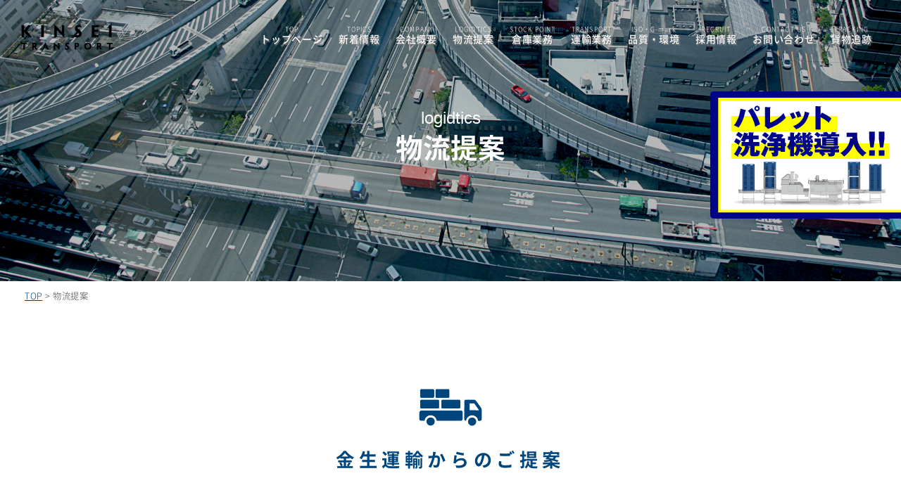

--- FILE ---
content_type: text/html; charset=UTF-8
request_url: http://www.kinsei-unyu.co.jp/logidtics/
body_size: 24953
content:


<!DOCTYPE html>
<html lang="ja">
<head>
<meta charset="UTF-8" />

<!-- webmasters tool -->
<!-- webmasters tool -->

<title>物流提案 | 金生運輸株式会社</title>
<meta http-equiv="X-UA-Compatible" content="IE=edge">
<link rel="icon" href="http://www.kinsei-unyu.co.jp/renewal/wp-content/themes/kinsei-unyu/img/favicon.ico">
<link rel="icon" href="http://www.kinsei-unyu.co.jp/renewal/wp-content/themes/kinsei-unyu/img/favicon-192x192.png" sizes="192x192" type="image/png">
<link rel="apple-touch-icon" href="http://www.kinsei-unyu.co.jp/renewal/wp-content/themes/kinsei-unyu/img/apple-touch-icon-152x152.png" sizes="152x152">


<!-- All in One SEO Pack 2.6.1 by Michael Torbert of Semper Fi Web Design[119,147] -->
<link rel="canonical" href="http://www.kinsei-unyu.co.jp/logidtics/" />
<!-- /all in one seo pack -->
<link rel='dns-prefetch' href='//ajax.googleapis.com' />
<link rel='dns-prefetch' href='//s.w.org' />
		<script type="text/javascript">
			window._wpemojiSettings = {"baseUrl":"https:\/\/s.w.org\/images\/core\/emoji\/11\/72x72\/","ext":".png","svgUrl":"https:\/\/s.w.org\/images\/core\/emoji\/11\/svg\/","svgExt":".svg","source":{"concatemoji":"http:\/\/www.kinsei-unyu.co.jp\/renewal\/wp-includes\/js\/wp-emoji-release.min.js?ver=4.9.26"}};
			!function(e,a,t){var n,r,o,i=a.createElement("canvas"),p=i.getContext&&i.getContext("2d");function s(e,t){var a=String.fromCharCode;p.clearRect(0,0,i.width,i.height),p.fillText(a.apply(this,e),0,0);e=i.toDataURL();return p.clearRect(0,0,i.width,i.height),p.fillText(a.apply(this,t),0,0),e===i.toDataURL()}function c(e){var t=a.createElement("script");t.src=e,t.defer=t.type="text/javascript",a.getElementsByTagName("head")[0].appendChild(t)}for(o=Array("flag","emoji"),t.supports={everything:!0,everythingExceptFlag:!0},r=0;r<o.length;r++)t.supports[o[r]]=function(e){if(!p||!p.fillText)return!1;switch(p.textBaseline="top",p.font="600 32px Arial",e){case"flag":return s([55356,56826,55356,56819],[55356,56826,8203,55356,56819])?!1:!s([55356,57332,56128,56423,56128,56418,56128,56421,56128,56430,56128,56423,56128,56447],[55356,57332,8203,56128,56423,8203,56128,56418,8203,56128,56421,8203,56128,56430,8203,56128,56423,8203,56128,56447]);case"emoji":return!s([55358,56760,9792,65039],[55358,56760,8203,9792,65039])}return!1}(o[r]),t.supports.everything=t.supports.everything&&t.supports[o[r]],"flag"!==o[r]&&(t.supports.everythingExceptFlag=t.supports.everythingExceptFlag&&t.supports[o[r]]);t.supports.everythingExceptFlag=t.supports.everythingExceptFlag&&!t.supports.flag,t.DOMReady=!1,t.readyCallback=function(){t.DOMReady=!0},t.supports.everything||(n=function(){t.readyCallback()},a.addEventListener?(a.addEventListener("DOMContentLoaded",n,!1),e.addEventListener("load",n,!1)):(e.attachEvent("onload",n),a.attachEvent("onreadystatechange",function(){"complete"===a.readyState&&t.readyCallback()})),(n=t.source||{}).concatemoji?c(n.concatemoji):n.wpemoji&&n.twemoji&&(c(n.twemoji),c(n.wpemoji)))}(window,document,window._wpemojiSettings);
		</script>
		<style type="text/css">
img.wp-smiley,
img.emoji {
	display: inline !important;
	border: none !important;
	box-shadow: none !important;
	height: 1em !important;
	width: 1em !important;
	margin: 0 .07em !important;
	vertical-align: -0.1em !important;
	background: none !important;
	padding: 0 !important;
}
</style>
<link rel='stylesheet' id='contact-form-7-css'  href='http://www.kinsei-unyu.co.jp/renewal/wp-content/plugins/contact-form-7_back/includes/css/styles.css?ver=5.0.2' type='text/css' media='all' />
<link rel='stylesheet' id='wp-pagenavi-css'  href='http://www.kinsei-unyu.co.jp/renewal/wp-content/plugins/wp-pagenavi/pagenavi-css.css?ver=2.70' type='text/css' media='all' />
<link rel='stylesheet' id='style-css'  href='http://www.kinsei-unyu.co.jp/renewal/wp-content/themes/kinsei-unyu/css/style.css' type='text/css' media='all' />
<link rel='stylesheet' id='hover-css'  href='http://www.kinsei-unyu.co.jp/renewal/wp-content/themes/kinsei-unyu/css/hover-min.css' type='text/css' media='all' />
<link rel='stylesheet' id='font-awesome-css'  href='http://www.kinsei-unyu.co.jp/renewal/wp-content/themes/kinsei-unyu/css/font-awesome.min.css' type='text/css' media='all' />
<link rel='stylesheet' id='fancybox-css'  href='http://www.kinsei-unyu.co.jp/renewal/wp-content/plugins/easy-fancybox/fancybox/jquery.fancybox.min.css?ver=1.3.20' type='text/css' media='screen' />
<script type='text/javascript' src='//ajax.googleapis.com/ajax/libs/jquery/1.7.1/jquery.min.js?ver=1.7.1'></script>
<link rel='https://api.w.org/' href='http://www.kinsei-unyu.co.jp/wp-json/' />
<link rel="EditURI" type="application/rsd+xml" title="RSD" href="http://www.kinsei-unyu.co.jp/renewal/xmlrpc.php?rsd" />
<link rel="wlwmanifest" type="application/wlwmanifest+xml" href="http://www.kinsei-unyu.co.jp/renewal/wp-includes/wlwmanifest.xml" /> 
<meta name="generator" content="WordPress 4.9.26" />
<link rel='shortlink' href='http://www.kinsei-unyu.co.jp/?p=303' />
<link rel="alternate" type="application/json+oembed" href="http://www.kinsei-unyu.co.jp/wp-json/oembed/1.0/embed?url=http%3A%2F%2Fwww.kinsei-unyu.co.jp%2Flogidtics%2F" />
<link rel="alternate" type="text/xml+oembed" href="http://www.kinsei-unyu.co.jp/wp-json/oembed/1.0/embed?url=http%3A%2F%2Fwww.kinsei-unyu.co.jp%2Flogidtics%2F&#038;format=xml" />

<meta name="viewport" content="width=device-width; initial-scale=1.0; maximum-scale=1.0;">

<!--[if lt IE 9]>
<script src="http://www.kinsei-unyu.co.jp/renewal/wp-content/themes/kinsei-unyu/js/html5shiv.js"></script>
<![endif]-->

<!--googlemap-->

<!--favicon-->
<link rel="shortcut icon" href="http://www.kinsei-unyu.co.jp/renewal/wp-content/themes/kinsei-unyu/img/favicon.ico" type="image/x-icon" />

<!--webfont-->

<!--GA start-->
<!--GA end-->

</head>
<body class="page-template page-template-page-nowidth page-template-page-nowidth-php page page-id-303 logidtics">

<div class="loading">
   <div class="spinner"><div class="cube1"></div><div class="cube2"></div></div>
</div>
    
<header id="top-head" class="cf"><!--header-->

<div id="headinfo" class="cf"><!--headinfo-->


<h1><a href="http://www.kinsei-unyu.co.jp/"><img src="http://www.kinsei-unyu.co.jp/renewal/wp-content/themes/kinsei-unyu/img/logo.png" alt="金生運輸株式会社"/></a></h1>

<nav id="menu-hnav" class="head-nav"><!--head-nav-->
<ul id="menu-headnav" class="menu cf"><!--menu-headnav-->

   <li id="menu1"><a class="button hvr-underline-from-center" href="http://www.kinsei-unyu.co.jp/"><span>TOP</span>トップページ</a></li>
   <li id="menu2"><a class="button hvr-underline-from-center" href="http://www.kinsei-unyu.co.jp/category/topics/"><span>TOPICS</span>新着情報</a></li>
   <li id="menu3"><a class="button hvr-underline-from-center" href="http://www.kinsei-unyu.co.jp/company/"><span>COMPANY</span>会社概要</a></li>
   <li id="menu4"><a class="button hvr-underline-from-center" href="http://www.kinsei-unyu.co.jp/logidtics/"><span>LOGIDTICS</span>物流提案</a></li>
   <li id="menu5"><a class="button hvr-underline-from-center" href="http://www.kinsei-unyu.co.jp/stockpoint/"><span>STOCK POINT</span>倉庫業務</a></li>
   <li id="menu6"><a class="button hvr-underline-from-center" href="http://www.kinsei-unyu.co.jp/transport/"><span>TRANSPORT</span>運輸業務</a></li>
   <li id="menu7"><a class="button hvr-underline-from-center" href="http://www.kinsei-unyu.co.jp/iso_gmark/"><span>ISO・G-mark</span>品質・環境</a></li>
   <li id="menu8"><a class="button hvr-underline-from-center" href="http://www.kinsei-unyu.co.jp/recruit/"><span>RECRUIT</span>採用情報</a></li>
   <li id="menu9"><a class="button hvr-underline-from-center" href="http://www.kinsei-unyu.co.jp/contact/"><span>CONTACT US</span>お問い合わせ</a></li>
   <li id="menu10"><a class="button hvr-underline-from-center" href="http://tracking.kinsei-unyu.co.jp:54356/kinseiWEB/CS/CSonimotsu.aspx" target="_blank"><span>TRACKING</span>貨物追跡</a></li>
   
</ul><!-- end #menu-headnav-->
</nav><!-- end .head-nav-->

	   <div id="mobile-menu"></div>
   
			
</div><!--/headinfo-->
<!--/header--></header>


<div id="wrap" class="cf"><!--wrap-->



<div class="h2_bg"><!--h2_bg-->
   	<h2><span>物流提案</span></h2>
	<div class="bg_filter"><!-- bg_filter -->
	</div><!-- /.bg_filter -->
</div><!--/h2_bg-->




<div id="breadcrumb"><!--breadcrumb -->
<div class="wrap">
<ul class="ul_breadcrumb cf">
    <!-- Breadcrumb NavXT 6.1.0 -->
<a title="金生運輸株式会社へ行く" href="http://www.kinsei-unyu.co.jp" class="home">TOP</a> &gt; 物流提案</ul>
</div>
</div><!--/ breadcrumb -->



<div id="main" class="cf"><!-- main -->





	
	

		<div class="c_wrap"><!--c_wrap-->
<div class="intro animate"><!--intro-->
   <img class="symbol" src="/renewal/wp-content/themes/kinsei-unyu/img/logidtics/icon_main.png" alt="金生運輸からのご提案"/>
   <h3>金生運輸からのご提案</h3>
   <p class="text">物流をシステムとして捉え、物流のコストの削減を提案し、全体の最適化を計ります。</p>
</div><!--/.intro-->
</div><!--/.c_wrap-->



<section id="section01"><!--section01-->
<div class="c_wrap"><!--c_wrap-->
   <h4 class="animate">金生運輸ご利用のメリット</h4>
   <div class="cbox animate"><!--cbox-->
      <div class="cf"><!--cf-->
         <div class="text"><!--text-->
            <h5>貸切便(大ロット)</h5>
            <ul class="ul_list01"><!--ul_list01-->
               <li>・お客様１社の貸切です。</li>
               <li>・朝一必着に有効です。</li>
            </ul><!--/.ul_list01-->
         </div><!--text-->
         <p class="photo"><img src="/renewal/wp-content/themes/kinsei-unyu/img/logidtics/img_section01_p01.png" alt="貸切便(大ロット) "/></p>
      </div><!--/.cf-->
   </div><!-- /.cbox -->

   <div class="cbox animate"><!--cbox-->
      <div class="cf"><!--cf-->
         <div class="text"><!--text-->
            <h5>共同配送(中ロット)</h5>
            <ul class="ul_list01"><!--ul_list01-->
               <li>・配送先が同方面のお客様数社合わせましてお届け致します。</li>
               <li>・小口配送は難しい、貸切程ではないようなお荷物などにおすすめです。</li>
            </ul><!--/.ul_list01-->
            <ul class="notes"><!--notes-->
               <li>※詳細な時間指定は難しいです。</li>
            </ul><!--/.notes-->
         </div><!--text-->
         <p class="photo"><img src="/renewal/wp-content/themes/kinsei-unyu/img/logidtics/img_section01_p02.png" alt="共同配送(中ロット)"/></p>
      </div><!--/.cf-->
   </div><!-- /.cbox -->

   <div class="cbox animate"><!--cbox-->
      <div class="cf"><!--cf-->
         <div class="text"><!--text-->
         <h5>特別積合便(小ロット)</h5>
         <ul class="ul_list01"><!--ul_list01-->
            <li>・数十社のお客様のお荷物を積合せまして各店所に降ろし、店所から配送致します。</li>
         </ul><!--/.ul_list01-->
         </div><!--text-->
         <p class="photo"><img src="/renewal/wp-content/themes/kinsei-unyu/img/logidtics/img_section01_p03.png" alt="特別積合便(小ロット)"/></p>
      </div><!--/.cf-->
   </div><!-- /.cbox -->
</div><!--/.c_wrap-->
</section>
<!-- /#section01 -->


<section id="section02"><!--section02-->
<div class="c_wrap"><!--c_wrap-->
<h4 class="animate">全体最適化からの物流コスト削減へ</h4>
   <div class="cbox2 animate"><!--cbox2-->
      <div class="cf"><!--cf-->
         <div class="text"><!--text-->
            <h5>物流システム</h5>
            <p>金生運輸(株)は、お客様の経営戦略から物流戦略を練り、物流をシステムとして捉えております。また、輸送費だけが物流コストとは考えておりません。例えば、返品、包装の形状、売れ残り在庫の処分、出荷ミス…などの要素からでも輸送費は発生します。<span>輸送、情報、流通加工、包装、荷役、保管</span>を物流コストとし、物流コスト増大要因の調査を行い、無駄な所を明確にし、物流全体の効率化を計り、物流コスト削減をご提案させていただきます。在庫もABC分析を行い、安定在庫を確保しながら発注点方式を用いることで、なるべく在庫を持たないような方法を導き出します。様々な方向からフレキシブルな考え方で、お客様の物流コスト削減に取り組んでいきます。</p>
         </div><!--text-->
         <p class="photo"><img src="/renewal/wp-content/themes/kinsei-unyu/img/logidtics/img_section02_p01.png" alt="物流 荷役 保管 輸送 情報 流通加工 包装"/></p>
      </div><!--/.cf-->
   </div><!-- /.cbox2 -->
</div><!--/.c_wrap-->
</section><!-- /#section02 -->


<section id="section03"><!--section03-->
<div class="c_wrap"><!--c_wrap-->
<h4 class="animate">物流は3PLという新(進)時代へ</h4>
   <div class="cbox2 animate"><!--cbox2-->
      <div class="cf"><!--cf-->
         <div class="text thirdparty"><!--text-->
            <h5>［3PL：Third Party Logistics］とは…</h5>
            <p>［３ＰＬ：Third Party Logistics］とは、３ＰＬ荷主企業に対してその立場に立ってロジスティクスサービスを戦略的に提供する事業者を活用すること。(参考文献：ロジスティクス用語辞典　(株)日本ロジスティクスシステム協会)
            簡単にいうと荷主企業がアウトソーシングする物流業務を包括的に担う物流専門業者です。</p>
            <p>「１stp：ファーストパーティー」…製造業や卸売業、小売業等の荷主企業<br>
            「２ndp：セカンドパーティー」…物流事業者<br>
            「３rdp：サードパーティー」…物流専門業者</p>
            <p>３ＰＬ事業者である弊社はロジスティクスシステムや物流戦略等の提案を使命とし、荷主企業の経営戦略にも従来の輸送方法や保管業務を見直し、最適な物流システムの設計、構築、運用・管理を行い、物流コスト削減に努めております。
            また、荷主様の経営戦略にも則し、荷主企業と一緒に物流最適化に取り組ませていただいております。
            倉庫設備や車両を所有しておりますアセット型の弊社ですので、安心してご利用いただけます。</p>
         </div><!--text-->
         <p class="photo"><img src="/renewal/wp-content/themes/kinsei-unyu/img/logidtics/img_section03_p01.png" alt="1stp 荷主企業 Third Party Logistics 2ndp 物流事業者 3rdp 金生運輸株式会社 高度の物流サービスの提供"/></p>
      </div><!--/.cf-->
   </div><!-- /.cbox2 -->
</div><!--/.c_wrap-->
</section><!-- /#section03 -->


<section id="section04"><!--section04-->
<div class="c_wrap"><!--c_wrap-->
<h4 class="animate">これまでの物流業者との違いは？</h4>
   <div class="cbox2 animate"><!--cbox2-->
      <div class="cf"><!--cf-->
         <div class="text"><!--text-->
            <p>１．様々な角度からのコンサルティング力</p>
            <p>２．トータル物流での提案受託力</p>
            <p>３．情報システムの効率化力</p>
         </div><!--text-->
         <p class="photo"><img src="/renewal/wp-content/themes/kinsei-unyu/img/logidtics/img_section04_p01.png" alt="Kinsei Transport consulting."/></p>
      </div><!--/.cf-->
   </div><!-- /.cbox2 -->
</div><!--/.c_wrap-->
</section><!-- /#section04 -->



   





</div><!-- /.main -->




</div><!-- /#wrap -->






<footer><!--footer-->
<div id="foot_wrap" class="cf"><!--foot_wrap-->

      <div id="f-info01" class="cf"><!--f-info01-->
         <p class="footlogo"><a href="http://www.kinsei-unyu.co.jp/"><img src="http://www.kinsei-unyu.co.jp/renewal/wp-content/themes/kinsei-unyu/img/f_logo.png" width="521" height="57" alt="金生運輸"/></a></p>
         
      <dl>
         <dt>本社</dt>
         <dd><span>〒799-0101</span>  <span>愛媛県四国中央市川之江町4121-9</span><a target="_blank" href="https://goo.gl/maps/5G613uwQ5q42" target="_blank" rel="noopener"><img class="map" src="http://www.kinsei-unyu.co.jp/renewal/wp-content/themes/kinsei-unyu/img/img_map.png" width="59" height="25" alt="MAP"/></a>TEL.0896-58-4356</dd>
         <dt>広島営業所</dt>
         <dd><span>〒728-0017</span>  <span>広島県三次市南畑敷町870番39</span><a target="_blank" href="https://goo.gl/maps/ARJoWajkKmG2" target="_blank" rel="noopener"><img class="map" src="http://www.kinsei-unyu.co.jp/renewal/wp-content/themes/kinsei-unyu/img/img_map.png" width="59" height="25" alt="MAP"/></a>TEL.082-463-4678</dd>
         <dt>福岡営業所</dt>
         <dd><span>〒811-3133</span>  <span>福岡県古賀市青柳町197</span><a target="_blank" href="https://goo.gl/maps/ix71E4aSNozwTXLg7" target="_blank" rel="noopener"><img class="map" src="http://www.kinsei-unyu.co.jp/renewal/wp-content/themes/kinsei-unyu/img/img_map.png" width="59" height="25" alt="MAP"/></a>TEL.0924-06-0106</dd>
               </dl>
         
      </div><!--/f-info01-->


      <div id="f-info02"><!--f-info02-->

         <ul class="footnavi cf"><!--footnavi-->
            <li id="menu1"><a href="http://www.kinsei-unyu.co.jp/company/">会社概要</a></li>
            <li id="menu2"><a href="http://www.kinsei-unyu.co.jp/recruit/">採用情報</a></li>
            <li id="menu3"><a href="http://www.kinsei-unyu.co.jp/privacy_policy/">プライバシーポリシー</a></li>
            <li id="menu4"><a href="http://www.kinsei-unyu.co.jp/sitemap/">サイトマップ</a></li>
            <li id="menu5"><a href="http://www.kinsei-unyu.co.jp/contact/">お問い合わせ</a></li>
            <li id="menu6"><a href="http://tracking.kinsei-unyu.co.jp:54356/kinseiWEB/CS/CSonimotsu.aspx" target="_blank">貨物追跡</a></li>
            
         </ul><!--/.footnavi-->

         <p class="copyright">&copy; 2000-2026 Kinsei Transport Co.,Ltd.</p>

      </div><!--/f-info02-->
      
</div><!--/foot_wrap-->
<!--/footer--></footer>

<p id="t_bn_pc" class="Box-pc"><a href="/pallet/"><img src="http://www.kinsei-unyu.co.jp/renewal/wp-content/themes/kinsei-unyu/img/bn_sidefix.png" alt="パレット洗浄機導入!!"/></a></p>
<p id="t_bn_sp" class="Box-sp"><a href="/pallet/">パレット洗浄機導入!!<br>詳しくはこちら</a></p>



<script type='text/javascript'>
/* <![CDATA[ */
var wpcf7 = {"apiSettings":{"root":"http:\/\/www.kinsei-unyu.co.jp\/wp-json\/contact-form-7\/v1","namespace":"contact-form-7\/v1"},"recaptcha":{"messages":{"empty":"\u3042\u306a\u305f\u304c\u30ed\u30dc\u30c3\u30c8\u3067\u306f\u306a\u3044\u3053\u3068\u3092\u8a3c\u660e\u3057\u3066\u304f\u3060\u3055\u3044\u3002"}}};
/* ]]> */
</script>
<script type='text/javascript' src='http://www.kinsei-unyu.co.jp/renewal/wp-content/plugins/contact-form-7_back/includes/js/scripts.js?ver=5.0.2'></script>
<script type='text/javascript' src='http://www.kinsei-unyu.co.jp/renewal/wp-content/themes/kinsei-unyu/js/common.js?ver=201703'></script>
<script type='text/javascript' src='http://www.kinsei-unyu.co.jp/renewal/wp-content/themes/kinsei-unyu/js/scrollreveal.min.js?ver=201710'></script>
<script type='text/javascript' src='http://www.kinsei-unyu.co.jp/renewal/wp-content/themes/kinsei-unyu/js/smoothScroll.js?ver=201703'></script>
<script type='text/javascript' src='http://www.kinsei-unyu.co.jp/renewal/wp-content/themes/kinsei-unyu/js/parallax.min.js?ver=201710'></script>
<script type='text/javascript' src='http://www.kinsei-unyu.co.jp/renewal/wp-content/plugins/easy-fancybox/fancybox/jquery.fancybox.min.js?ver=1.3.20'></script>
<script type='text/javascript'>
var fb_timeout, fb_opts={'overlayShow':true,'hideOnOverlayClick':true,'showCloseButton':true,'margin':20,'centerOnScroll':false,'enableEscapeButton':true,'autoScale':true,'scriptPriority':10 };
if(typeof easy_fancybox_handler==='undefined'){
var easy_fancybox_handler=function(){
jQuery('.nofancybox,a.pin-it-button,a[href*="pinterest.com/pin/create"]').addClass('nolightbox');
/* IMG */
var fb_IMG_select='a[href*=".jpg"]:not(.nolightbox,li.nolightbox>a),area[href*=".jpg"]:not(.nolightbox),a[href*=".jpeg"]:not(.nolightbox,li.nolightbox>a),area[href*=".jpeg"]:not(.nolightbox),a[href*=".png"]:not(.nolightbox,li.nolightbox>a),area[href*=".png"]:not(.nolightbox),a[href*=".webp"]:not(.nolightbox,li.nolightbox>a),area[href*=".webp"]:not(.nolightbox)';
jQuery(fb_IMG_select).addClass('fancybox image');
var fb_IMG_sections = jQuery('div.gallery,div.wp-block-gallery,div.tiled-gallery');
fb_IMG_sections.each(function(){jQuery(this).find(fb_IMG_select).attr('rel','gallery-'+fb_IMG_sections.index(this));});
jQuery('a.fancybox,area.fancybox,li.fancybox a').each(function(){jQuery(this).fancybox(jQuery.extend({},fb_opts,{'transitionIn':'elastic','easingIn':'easeOutBack','transitionOut':'elastic','easingOut':'easeInBack','opacity':false,'hideOnContentClick':false,'titleShow':true,'titlePosition':'over','titleFromAlt':true,'showNavArrows':true,'enableKeyboardNav':true,'cyclic':false}))});};
jQuery('a.fancybox-close').on('click',function(e){e.preventDefault();jQuery.fancybox.close()});
};
var easy_fancybox_auto=function(){setTimeout(function(){jQuery('#fancybox-auto').trigger('click')},1000);};
jQuery(easy_fancybox_handler);jQuery(document).on('post-load',easy_fancybox_handler);
jQuery(easy_fancybox_auto);
</script>
<script type='text/javascript' src='http://www.kinsei-unyu.co.jp/renewal/wp-content/plugins/easy-fancybox/js/jquery.easing.min.js?ver=1.4.1'></script>
<script type='text/javascript' src='http://www.kinsei-unyu.co.jp/renewal/wp-content/plugins/easy-fancybox/js/jquery.mousewheel.min.js?ver=3.1.13'></script>
<script type='text/javascript' src='http://www.kinsei-unyu.co.jp/renewal/wp-includes/js/wp-embed.min.js?ver=4.9.26'></script>


<link rel="stylesheet" href="http://www.kinsei-unyu.co.jp/renewal/wp-content/themes/kinsei-unyu/js/slicknav/slicknav.css" />
<script src="http://cdnjs.cloudflare.com/ajax/libs/modernizr/2.6.2/modernizr.min.js"></script>
<script src="//ajax.googleapis.com/ajax/libs/jqueryui/1.11.2/jquery-ui.min.js"></script>
<script src="http://www.kinsei-unyu.co.jp/renewal/wp-content/themes/kinsei-unyu/js/slicknav/jquery.slicknav.min.js"></script>
<script>
$(function(){
	$('#menu-headnav').slicknav({
	label: '', //デフォルトは'MENU'
	duration: 250, //アニメーションのスピード
	closedSymbol: "", //
	openedSymbol: "", //
	easingOpen: "swing", //jQuery UI easing
	easingClose:"swing", //jQuery UI easing
	prependTo: "#mobile-menu", //指定した要素内にメニュー表示 デフォルトはbody
});
});
</script>

<script>
$(document).ready(function() {
	$('.slicknav_btn').on('click', function() {
		$(this).toggleClass('active');
		return false;
	});
});
</script>


<!--<script type="text/javascript" src="http://ajax.googleapis.com/ajax/libs/jquery/1.11.1/jquery.min.js"></script>-->
<link rel="stylesheet" href="http://www.kinsei-unyu.co.jp/renewal/wp-content/themes/kinsei-unyu/js/flexslider/flexslider.css" type="text/css" />
<script type="text/javascript" src="http://www.kinsei-unyu.co.jp/renewal/wp-content/themes/kinsei-unyu/js/flexslider/jquery.flexslider.js"></script>
<script>
$(function() {
    // Can also be used with $(document).ready()
    $(window).load(function() {
      $('.flexslider').flexslider({
        //animation: "slide",
        //controlsContainer: ".flexslider-container",
        easing: 'linear',
        //controlNav: "false",
        //directionNav:"false",
        slideshowSpeed: "6000",
        prevText: "",
        nextText: ""
      });
    });
});	
</script>

<script>
  window.sr = ScrollReveal();
  sr.reveal('.animate', {
     easing: 'ease',
     duration: 1500,
     distance: '60px',
     opacity: 0,
     scale: 1.0,
     viewFactor:0.15 //アニメーションを開始するために表示が必要な要素の割合。0.2 = 20%
  });
</script>



<!--FB start-->
<!--FB end-->


<!--リマーケティング・リターゲティング用タグ-->
<!--/リマーケティング・リターゲティング用タグ-->



</body>
</html>

--- FILE ---
content_type: text/css
request_url: http://www.kinsei-unyu.co.jp/renewal/wp-content/themes/kinsei-unyu/css/style.css
body_size: 111163
content:
@charset "UTF-8";
/*※注意 メディアクエリについて
各セレクタ、都度振り分けるパターンと各下部にまとめてる場合があります*/
/* ---------------------------------------------------------------------------
** 01utils start
--------------------------------------------------------------------------- */
/* ---------------------------------------------------------------------------
** 01utils var
--------------------------------------------------------------------------- */
/* color*/
/* breakpoint */
/* ---------------------------------------------------------------------------
** 01utils mixin
--------------------------------------------------------------------------- */
/* breakpoint */
/* 背景 */
/* 上下中央 */
/* box-sizing */
/* ---------------------------------------------------------------------------
** 02base start
--------------------------------------------------------------------------- */
/*reset*/
html, body, div, span, applet, object, iframe, h1, h2, h3, h4, h5, h6, p, blockquote, pre, a, abbr, acronym, address, big, cite, code, del, dfn, em, font, img, ins, kbd, q, s, samp, small, strike, strong, sub, sup, tt, var, b, u, i, center, dl, dt, dd, ol, ul, li, fieldset, form, label, legend, table, caption, tbody, tfoot, thead, tr, th, td {
  margin: 0;
  padding: 0;
  border: 0;
  outline: 0;
  font-size: 100%;
  background: transparent;
}

body {
  line-height: 1;
}

ol, ul, li {
  list-style: none;
  margin: 0;
  padding: 0;
}

blockquote, q {
  quotes: none;
}

:focus {
  outline: 0;
}

ins {
  text-decoration: none;
}

del {
  text-decoration: line-through;
}

table {
  border-collapse: collapse;
  border-spacing: 0;
}

caption {
  width: 100%;
}

a {
  outline: none;
}

/*clearfix*/
.cf:before, .cf:after {
  content: "";
  display: block;
  overflow: hidden;
}

.cf:after {
  clear: both;
}

.cf {
  zoom: 1;
}

/*baseline*/
body {
  color: #444;
  font-family: "Noto Sans Japanese", "YuGothic", "Yu Gothic", "游ゴシック", "游ゴシック体", "Hiragino Kaku Gothic Pro", "ヒラギノ角ゴ Pro W3", "メイリオ", "Meiryo", "ＭＳ Ｐゴシック", "Helvetica", "Arial", "sans-serif";
  line-height: 1.6;
  font-size: 14px;
  font-weight: 300;
  /* Media Queries pc */
}
@media screen and (max-width: 1250px) {
  body body {
    width: 100%;
  }
}

/* Media Queries pc */
img {
  vertical-align: bottom;
  /* Media Queries pc */
}
@media screen and (max-width: 1250px) {
  img img {
    max-width: 100%;
    height: auto;
  }
}

a.alpha:hover img {
  opacity: 0.7;
  filter: alpha(opacity=70);
  -ms-filter: "alpha(opacity=70)";
  -khtml-opacity: 0.7;
  -moz-opacity: 0.7;
  -webkit-transition: all 0.5s ease 0s;
  transition: all 0.5s ease 0s;
  -webkit-transition: all 0.6s ease 0s;
  transition: all 0.6s ease 0s;
}

a {
  text-decoration: underline;
  color: #00467C;
}

a:hover {
  text-decoration: none;
  color: #00467C;
}

/* Media Queries pc */
@media screen and (max-width: 1250px) {
  a.btn {
    padding: 2% 3%;
  }
}
/* Media Queries pc */
@media screen and (max-width: 1250px) {
  /*横サイズ変更時の文字拡大禁止*/
  /* body {-webkit-text-size-adjust: 100%; font-size:80%;} */
  /* ios formのフォーム解除
  ====================================================== */
  /* インプットのみ */
  input[type=submit] {
    -webkit-appearance: none;
  }
}
/*IE6,7の警告*/
#IE6Att {
  width: 1000px;
  margin: 10px auto;
  padding: 10px;
  font-size: 0.82em;
  border: 2px solid #F00;
  background: #FFC;
  clear: both;
}

/* ---------------------------------------------------------------------------
** 02base Common
--------------------------------------------------------------------------- */
.marker01 {
  background: -webkit-gradient(linear, left top, left bottom, color-stop(60%, transparent), color-stop(0%, #f7e921));
  background: linear-gradient(transparent 60%, #f7e921 0%);
}

a.link01 {
  background-color: #00467C;
  border: 2px solid #00467C;
  border-radius: 3px;
  color: #fff;
  font-size: 1.06em;
  padding: 0.13em 2.75em;
  text-decoration: none;
  font-weight: 400;
}
a.link01:before {
  content: "\f138";
  font-family: FontAwesome;
  margin-right: 0.31em;
}
a.link01:hover {
  background-color: #fff;
  color: #00467C;
  border: 2px solid #00467C;
  -webkit-transition: all 0.3s ease 0s;
  transition: all 0.3s ease 0s;
}

a.link02 {
  background-color: #fabf2e;
  border: 2px solid #fabf2e;
  border-radius: 3px;
  color: #fff;
  font-size: 1.06em;
  padding: 0.13em 2.75em;
  text-decoration: none;
  font-weight: 400;
}

a.link02:before {
  content: "\f138";
  font-family: FontAwesome;
  margin-right: 0.31em;
}

a.link02:hover {
  background-color: #fff;
  color: #fabf2e;
  border: 2px solid #fabf2e;
  -webkit-transition: all 0.3s ease 0s;
  transition: all 0.3s ease 0s;
}

/* テキストリンク */
p.t-link01 {
  text-align: right;
  margin: 0.31em 0 0;
}

p.t-link01:before {
  content: "\f0a9";
  font-family: FontAwesome;
  margin-right: 0.25em;
  font-size: 1.19em;
  color: #00467C;
}

a.btn {
  background-color: #fabf2e;
  border: 2px solid #fabf2e;
  font-size: 1.13em;
  margin: 0 auto;
  padding: 0.5em 15px;
  text-align: center;
  text-decoration: none;
  display: block;
  width: 250px;
  color: #fff;
  font-weight: 400;
  border-radius: 3px;
}

a.btn:hover {
  background-color: #fff;
  color: #444;
  -webkit-transition: all 0.3s ease 0s;
  transition: all 0.3s ease 0s;
}

/* ▼img hover 効果▼ */
.box_img {
  margin: 0;
  padding: 0;
  overflow: hidden;
}

img.scale {
  -webkit-transform: scale(1);
  transform: scale(1);
  -webkit-transition: 0.4s ease-in-out;
  transition: 0.4s ease-in-out;
}

a:hover img.scale {
  -webkit-transform: scale(1.1);
  transform: scale(1.1);
}

/* ▲img hover 効果▲ */
/* ---------------------------------------------------------------------------
** 02base Margin/Padding
--------------------------------------------------------------------------- */
.MT-5 {
  margin-top: -5px !important;
}

.MT0 {
  margin-top: 0 !important;
}

.MT5 {
  margin-top: 5px !important;
}

.MT10 {
  margin-top: 10px !important;
}

.MT15 {
  margin-top: 15px !important;
}

.MT20 {
  margin-top: 20px !important;
}

.MT30 {
  margin-top: 30px !important;
}

.MT40 {
  margin-top: 40px !important;
}

.MT50 {
  margin-top: 50px !important;
}

.MT60 {
  margin-top: 60px !important;
}

/*----*/
.MB0 {
  margin-bottom: 0px !important;
}

.MB5 {
  margin-bottom: 5px !important;
}

.MB10 {
  margin-bottom: 10px !important;
}

.MB20 {
  margin-bottom: 20px !important;
}

.MB30 {
  margin-bottom: 30px !important;
}

.MB40 {
  margin-bottom: 40px !important;
}

.MB50 {
  margin-bottom: 50px !important;
}

.MB60 {
  margin-bottom: 60px !important;
}

/*----*/
.MTB0 {
  margin-top: 0px !important;
  margin-bottom: 0px !important;
}

.MTB5 {
  margin-top: 5px !important;
  margin-bottom: 5px !important;
}

.MTB10 {
  margin-top: 10px !important;
  margin-bottom: 10px !important;
}

.MTB20 {
  margin-top: 20px !important;
  margin-bottom: 20px !important;
}

.MTB30 {
  margin-top: 30px !important;
  margin-bottom: 30px !important;
}

/*----*/
.MR0 {
  margin-right: 0px !important;
}

.MR5 {
  margin-right: 5px !important;
}

.MR10 {
  margin-right: 10px !important;
}

.MR15 {
  margin-right: 15px !important;
}

.MR20 {
  margin-right: 20px !important;
}

.MR30 {
  margin-right: 30px !important;
}

/*----*/
.ML0 {
  margin-left: 0px !important;
}

.ML10 {
  margin-left: 10px !important;
}

.ML20 {
  margin-left: 20px !important;
}

.ML30 {
  margin-left: 30px !important;
}

/*----*/
.P5 {
  padding: 5px !important;
}

.P10 {
  padding: 10px !important;
}

.P20 {
  padding: 20px !important;
}

.P20s {
  padding: 20px !important;
}

/*----*/
.PT0 {
  padding-top: 0 !important;
}

.PT5 {
  padding-top: 5px !important;
}

.PT10 {
  padding-top: 10px !important;
}

.PT20 {
  padding-top: 20px !important;
}

.PT30 {
  padding-top: 30px !important;
}

.PT40 {
  padding-top: 40px !important;
}

.PT50 {
  padding-top: 50px !important;
}

.PT60 {
  padding-top: 60px !important;
}

/*----*/
.PB0 {
  padding-bottom: 0px !important;
}

.PB5 {
  padding-bottom: 5px !important;
}

.PB10 {
  padding-bottom: 10px !important;
}

.PB20 {
  padding-bottom: 20px !important;
}

.PB30 {
  padding-bottom: 30px !important;
}

.PB40 {
  padding-bottom: 40px !important;
}

.PB50 {
  padding-bottom: 50px !important;
}

.PB60 {
  padding-bottom: 60px !important;
}

/*----*/
.PL0 {
  padding-left: 0 !important;
}

.PL5 {
  padding-left: 5px !important;
}

.PL10 {
  padding-left: 10px !important;
}

/*----*/
.PR0 {
  padding-right: 0 !important;
}

.PR5 {
  padding-right: 5px !important;
}

.PR10 {
  padding-right: 10px !important;
}

/*----*/
.PLR5 {
  padding-left: 5px !important;
  padding-right: 5px !important;
}

.PLR10 {
  padding-left: 10px !important;
  padding-right: 10px !important;
}

.PLR20 {
  padding-left: 20px !important;
  padding-right: 20px !important;
}

/* ---------------------------------------------------------------------------
** 02base Text
--------------------------------------------------------------------------- */
.Font-S {
  font-size: 70% !important;
}

.Font-M {
  font-size: 80% !important;
}

.Font-L {
  font-size: 90% !important;
}

.Font-LL {
  font-size: 110% !important;
}

.Font-LLL {
  font-size: 130% !important;
}

.Font-4L {
  font-size: 160% !important;
}

.bold {
  font-weight: bold;
}

.lh11 {
  line-height: 1.1 !important;
}

.lh12 {
  line-height: 1.2 !important;
}

.lh13 {
  line-height: 1.3 !important;
}

.lh14 {
  line-height: 1.4 !important;
}

.lh16 {
  line-height: 1.6 !important;
}

.lh17 {
  line-height: 1.7 !important;
}

.lh18 {
  line-height: 1.8 !important;
}

.lh19 {
  line-height: 1.9 !important;
}

.lh20 {
  line-height: 2 !important;
}

.ls-1 {
  letter-spacing: -1px !important;
}

.ls-2 {
  letter-spacing: -2px !important;
}

.ls-3 {
  letter-spacing: -3px !important;
}

.ls-5 {
  letter-spacing: -5px !important;
}

.bold {
  font-weight: bold;
}

.Font100 {
  font-weight: 100;
}

.Font200 {
  font-weight: 200;
}

.Font300 {
  font-weight: 300;
}

.Font350 {
  font-weight: 350;
}

.Font400 {
  font-weight: 400;
}

.Font500 {
  font-weight: 500;
}

.Font600 {
  font-weight: 600;
}

.Font700 {
  font-weight: 700;
}

.Font800 {
  font-weight: 800;
}

.Font900 {
  font-weight: 900;
}

.text p {
  margin-bottom: 0.5em;
}

/* ---------------------------------------------------------------------------
** 02base Attention
--------------------------------------------------------------------------- */
.att001 {
  color: #C00;
  font-weight: 500;
}

.att002 {
  color: #00467C;
  font-weight: 500;
}

.att003 {
  background-color: #00467C;
  color: #fff;
  padding: 0.06em 1.25em 0.19em 1.25em;
  margin-left: 1em;
  text-align: center;
  font-size: 0.63em;
  vertical-align: middle;
}

.attbox01 {
  border: 1px solid #ddd;
  padding: 1em;
  position: relative;
  margin: 1.25em 0 1em;
}

.attbox01 h5 {
  background-color: #fff;
  font-size: 1.06em;
  font-weight: 400;
  padding: 0.5em 0.75em 0.5em 0.75em;
  position: absolute;
  top: -1.25em;
  margin-left: -0.25em;
}

.attbox02 {
  position: relative;
  padding: 0.5em 0.75em;
  background-color: #fff8e5;
  border-radius: 6px;
  margin: 20px 0 20px;
  font-weight: 400;
}

.attbox02:after {
  position: absolute;
  bottom: 100%;
  left: 30px;
  content: "";
  width: 0;
  height: 0;
  border: 10px solid transparent;
  border-bottom: 15px solid #fff8e5;
}

.attbox03 {
  background-color: #f6f6f6;
  border: 1px solid #f0f0f0;
  padding: 10px;
}

/* ---------------------------------------------------------------------------
** 02base Layout
--------------------------------------------------------------------------- */
/*PCとスマホ表示分岐*/
.Box-pc {
  display: block !important;
}

.Box-pc_inline {
  display: inline-block !important;
}

.Box-sp {
  display: none !important;
}

.left {
  float: left;
}

.right {
  float: right;
}

.ta_left {
  text-align: left !important;
}

.ta_right {
  text-align: right !important;
}

.ta_center {
  text-align: center !important;
}

.imgleft {
  float: left;
  margin: 0 15px 10px 0;
}

.imgright {
  float: right;
  margin: 0 0 10px 15px;
}

/*Media Queries sp*/
@media screen and (max-width: 600px) {
  /*PCとスマホ表示分岐*/
  .Box-pc {
    display: none !important;
  }
  .Box-pc_inline {
    display: none !important;
  }
  .Box-sp {
    display: block !important;
  }
  /* padding・borderを枠のサイズに含める
  ====================================================== */
  * {
    -webkit-box-sizing: border-box;
    -o-box-sizing: border-box;
    -ms-box-sizing: border-box;
    box-sizing: border-box;
  }
}
/* ---------------------------------------------------------------------------
** 03fonts start
--------------------------------------------------------------------------- */
@font-face {
  font-family: "Noto Sans Japanese";
  font-style: normal;
  font-weight: 100;
  src: url("../fonts/NotoSansCJKjp-Thin.eot");
  src: url("../fonts/NotoSansCJKjp-Thin.eot?#iefix") format("embedded-opentype"), url("../fonts/NotoSansCJKjp-Thin.woff") format("woff"), url("../fonts/NotoSansCJKjp-Thin.ttf") format("truetype");
}
@font-face {
  font-family: "Noto Sans Japanese";
  font-style: normal;
  font-weight: 300;
  src: url("../fonts/NotoSansCJKjp-Light.eot");
  src: url("../fonts/NotoSansCJKjp-Light.eot?#iefix") format("embedded-opentype"), url("../fonts/NotoSansCJKjp-Light.woff") format("woff"), url("../fonts/NotoSansCJKjp-Light.ttf") format("truetype");
}
@font-face {
  font-family: "Noto Sans Japanese";
  font-style: normal;
  font-weight: 350;
  src: url("../fonts/NotoSansCJKjp-DemiLight.eot");
  src: url("../fonts/NotoSansCJKjp-DemiLight.eot?#iefix") format("embedded-opentype"), url("../fonts/NotoSansCJKjp-DemiLight.woff") format("woff"), url("../fonts/NotoSansCJKjp-DemiLight.ttf") format("truetype");
}
@font-face {
  font-family: "Noto Sans Japanese";
  font-style: normal;
  font-weight: 400;
  src: url("../fonts/NotoSansCJKjp-Regular.eot");
  src: url("../fonts/NotoSansCJKjp-Regular.eot?#iefix") format("embedded-opentype"), url("../fonts/NotoSansCJKjp-Regular.woff") format("woff"), url("../fonts/NotoSansCJKjp-Regular.ttf") format("truetype");
}
@font-face {
  font-family: "Noto Sans Japanese";
  font-style: normal;
  font-weight: 500;
  src: url("../fonts/NotoSansCJKjp-Medium.eot");
  src: url("../fonts/NotoSansCJKjp-Medium.eot?#iefix") format("embedded-opentype"), url("../fonts/NotoSansCJKjp-Medium.woff") format("woff"), url("../fonts/NotoSansCJKjp-Medium.ttf") format("truetype");
}
@font-face {
  font-family: "Noto Sans Japanese";
  font-style: normal;
  font-weight: 700;
  src: url("../fonts/NotoSansCJKjp-Bold.eot");
  src: url("../fonts/NotoSansCJKjp-Bold.eot?#iefix") format("embedded-opentype"), url("../fonts/NotoSansCJKjp-Bold.woff") format("woff"), url("../fonts/NotoSansCJKjp-Bold.ttf") format("truetype");
}
@font-face {
  font-family: "Noto Sans Japanese";
  font-style: normal;
  font-weight: 900;
  src: url("../fonts/NotoSansCJKjp-Black.eot");
  src: url("../fonts/NotoSansCJKjp-Black.eot?#iefix") format("embedded-opentype"), url("../fonts/NotoSansCJKjp-Black.woff") format("woff"), url("../fonts/NotoSansCJKjp-Black.ttf") format("truetype");
}
/* webfont */
.Oswald {
  font-weight: 400;
  font-family: "Oswald", "YuGothic", "Yu Gothic", "游ゴシック", "游ゴシック体", sans-serif;
}

/* ---------------------------------------------------------------------------
** 04layout start
--------------------------------------------------------------------------- */
/* ---------------------------------------------------------------------------
** 04layout header
--------------------------------------------------------------------------- */
.loading {
  width: 100%;
  height: 100%;
  background: rgb(255, 255, 255);
  position: fixed;
  top: 0;
  left: 0;
  z-index: 20000;
}
.loading .spinner {
  width: 40px;
  height: 40px;
  position: absolute;
  top: 0;
  bottom: 0;
  right: 0;
  left: 0;
  margin: auto;
  z-index: 9998;
}
.loading .cube1, .loading .cube2 {
  background-color: #00467C;
  width: 15px;
  height: 15px;
  position: absolute;
  top: 0;
  left: 0;
  -webkit-animation: sk-cubemove 1.8s infinite ease-in-out;
  animation: sk-cubemove 1.8s infinite ease-in-out;
}
.loading .cube2 {
  -webkit-animation-delay: -0.9s;
  animation-delay: -0.9s;
}
@-webkit-keyframes sk-cubemove {
  25% {
    -webkit-transform: translateX(42px) rotate(-90deg) scale(0.5);
  }
  50% {
    -webkit-transform: translateX(42px) translateY(42px) rotate(-180deg);
  }
  75% {
    -webkit-transform: translateX(0px) translateY(42px) rotate(-270deg) scale(0.5);
  }
  100% {
    -webkit-transform: rotate(-360deg);
  }
}
@keyframes sk-cubemove {
  25% {
    transform: translateX(42px) rotate(-90deg) scale(0.5);
    -webkit-transform: translateX(42px) rotate(-90deg) scale(0.5);
  }
  50% {
    transform: translateX(42px) translateY(42px) rotate(-179deg);
    -webkit-transform: translateX(42px) translateY(42px) rotate(-179deg);
  }
  50.1% {
    transform: translateX(42px) translateY(42px) rotate(-180deg);
    -webkit-transform: translateX(42px) translateY(42px) rotate(-180deg);
  }
  75% {
    transform: translateX(0px) translateY(42px) rotate(-270deg) scale(0.5);
    -webkit-transform: translateX(0px) translateY(42px) rotate(-270deg) scale(0.5);
  }
  100% {
    transform: rotate(-360deg);
    -webkit-transform: rotate(-360deg);
  }
}

header {
  position: fixed;
  z-index: 10;
  background-color: rgba(255, 255, 255, 0);
  height: 100px;
  width: 100%;
  padding: 35px 30px;
  -webkit-box-sizing: border-box;
  box-sizing: border-box;
  /* Media Queries pc */
}
@media screen and (max-width: 1250px) {
  header {
    min-width: 100%;
    padding: 20px 30px 0;
    height: 85px;
  }
}

#headinfo {
  position: relative;
}

#headinfo h1 {
  width: 130px;
  float: left;
  /* Media Queries tab */
}
@media screen and (max-width: 1250px) {
  #headinfo h1 {
    width: 110px;
    margin-top: 10px;
  }
}
@media screen and (max-width: 950px) {
  #headinfo h1 {
    top: 5px;
  }
}
#headinfo h1 img {
  width: 100%;
  height: auto;
}

#headinfo .contact {
  background-color: #00467c;
  border-radius: 3px;
  letter-spacing: -0.5px;
  padding: 5px;
  position: absolute;
  right: 0;
  width: 230px;
  color: #fff;
  top: -10px;
}
#headinfo .contact a {
  text-decoration: none;
  color: #fff;
}
#headinfo .contact .tel {
  font-size: 2.25em;
  text-align: center;
  line-height: 1;
  font-weight: 400;
}
#headinfo .contact .tel:before {
  content: "\f095";
  font-family: FontAwesome;
  width: 1em;
  margin-right: 0.13em;
}
#headinfo .contact .time {
  text-align: center;
  font-size: 0.88em;
  font-weight: 400;
}

#headinfo .mail {
  display: none;
  /* Media Queries tab */
}
@media screen and (max-width: 950px) {
  #headinfo .mail {
    display: inline;
    margin-top: 9px;
  }
}

#top-head,
#top-head #headinfo h1,
#top-head #menu-hnav {
  transition: all 1s ease;
  -webkit-transition: all 1s ease;
  -moz-transition: all 1s ease;
  -o-transition: all 1s ease;
}

/* Media Queries tab */
@media screen and (max-width: 600px) {
  #top-head {
    position: fixed;
    background-color: #fff;
  }
}
/* fix */
#top-head.fixed {
  top: 0;
  position: fixed;
  background-color: rgba(255, 255, 255, 0.9);
  -webkit-box-shadow: 1px 1px 5px #aaa;
          box-shadow: 1px 1px 5px #aaa;
  width: 100%;
  transition: all 1s ease;
  -webkit-transition: all 1s ease;
  -moz-transition: all 1s ease;
  -o-transition: all 1s ease;
  height: 65px;
  padding: 8px 30px 0;
  /* Media Queries tab */
}
#top-head.fixed #menu-hnav ul li a {
  color: #333;
  -webkit-transition: all 0.5s ease 0s;
  transition: all 0.5s ease 0s;
  text-shadow: inherit;
  -webkit-transition: all 0.2s ease 0s;
  transition: all 0.2s ease 0s;
}
@media screen and (max-width: 950px) {
  #top-head.fixed {
    padding: 0;
  }
}
#top-head.fixed #headinfo h1 {
  margin-top: 5px;
  /* Media Queries pc */
}
@media screen and (max-width: 1250px) {
  #top-head.fixed #headinfo h1 {
    margin-top: 9px;
  }
}
#top-head.fixed #menu-hnav {
  top: 20px;
}

/*Media Queries tab-up*/
@media screen and (max-width: 950px) {
  header {
    min-width: 100%;
    position: relative;
    z-index: 10;
    padding: 0;
    height: 65px;
  }
  /* 吸着 */
  /* 吸着ナビドロワー */
  .menufixed {
    width: 100%;
    /* height: 100%; */
    overflow: hidden;
  }
  /* メールアイコン */
  header .mail {
    display: inline-block;
    float: right;
    margin-right: 5px;
    width: 33px;
    position: relative;
  }
  header .mail:after {
    position: absolute;
    left: 1px;
    bottom: -14px;
    content: "メール";
    display: block;
    width: 100%;
    color: #00467C;
    font-size: 11px;
    text-decoration: none;
    text-align: center;
    font-weight: 500;
  }
  header .mail a {
    display: block;
  }
  i.fa-envelope {
    font-size: 2.56em;
  }
  .fa-envelope:before {
    color: #00467C;
    vertical-align: top;
  }
  #headinfo h1 {
    float: left;
    left: 15px;
    padding: 0;
    position: inherit;
    top: 7px;
  }
  #headinfo {
    margin: 0 auto;
    position: relative;
    width: 100%;
  }
  #headinfo .contact {
    background-color: #fff;
    background-image: none;
    border-radius: 5px;
    color: #00467C;
    height: auto;
    margin: 0 auto;
    position: relative;
    right: 0;
    text-align: center;
    top: 0;
    width: 94%;
    padding: 0.5em 0;
    font-weight: 500;
  }
  #headinfo .contact a {
    color: #00467C;
    text-decoration: underline;
    padding: 0;
    font-weight: 500;
  }
  #headinfo .contact .comment {
    bottom: 0;
    left: 0;
    position: inherit;
  }
  #headinfo .contact .comment:before {
    display: none;
  }
  #headinfo .contact .time {
    font-size: 1em;
    padding: 0;
  }
  #headinfo .contact .tel {
    font-size: 2em;
    line-height: inherit;
    line-height: 1.2;
  }
  #headinfo .contact .tel:before {
    display: none;
  }
  #headinfo .contact .mail {
    font-size: 1.13em;
    letter-spacing: -0.5px;
  }
  /************************************
  ** スマホナビ
  ************************************/
  #mobile-menu .slicknav_nav {
    width: 100%;
  }
}
/* ---------------------------------------------------------------------------
** 04layout nav
--------------------------------------------------------------------------- */
/* グローバルメニュー 基本レイアウト 始め */
#menu-hnav {
  float: right;
  margin-top: 2px;
  /* Media Queries pc */
  /* Media Queries tab */
}
@media screen and (max-width: 1250px) {
  #menu-hnav {
    right: 10px;
  }
}
@media screen and (max-width: 950px) {
  #menu-hnav {
    margin-top: 0;
  }
}

#top-head.fixed #menu-hnav {
  margin-top: 10px;
  /* Media Queries pc */
}
@media screen and (max-width: 1250px) {
  #top-head.fixed #menu-hnav {
    margin-top: 5px;
  }
}

#menu-hnav ul {
  margin: 0 auto;
}

#menu-hnav ul li {
  float: left;
}

#menu-hnav ul li a {
  color: #fff;
  display: table-cell;
  padding: 0 0.75em 0.63em;
  text-align: center;
  text-decoration: none;
  vertical-align: middle;
  font-weight: 500;
  font-size: 1em;
  letter-spacing: 0.06em;
  line-height: 1.2;
  text-shadow: 1.5px 1.5px 1px #777;
  -webkit-transition: all 0.2s ease 0s;
  transition: all 0.2s ease 0s;
  /* Media Queries pc */
}
@media screen and (max-width: 1250px) {
  #menu-hnav ul li a {
    padding: 0.75em 0.75em;
    font-size: 0.88em;
  }
}
#menu-hnav ul li a span {
  font-size: 0.63em;
  letter-spacing: 0.13em;
  display: block;
  font-weight: 300;
}

.hvr-underline-from-center:before {
  height: 2px !important;
  background-color: #00467C !important;
  /* Media Queries tab */
}
@media screen and (max-width: 950px) {
  .hvr-underline-from-center:before {
    height: 0 !important;
  }
}

#menu-hnav ul li a:hover,
.carinspection #menu-hnav ul li#menu2 a,
.sale #menu-hnav ul li#menu3 a,
.service #menu-hnav ul li#menu4 a,
.strengths #menu-hnav ul li#menu5 a,
.about #menu-hnav ul li#menu6 a {
  -webkit-transition: all 0.5s ease 0s;
  transition: all 0.5s ease 0s;
}

/* ２階層以降 滞在 */
/*---------------------------------------------------------
レスポンシブ&２階層目表示 始め
---------------------------------------------------------*/
ul#menu-headnav {
  position: relative;
}

ul.menu li {
  float: left;
  position: relative;
}

ul.menu li a {
  color: #fff;
  cursor: pointer;
  display: block;
  text-decoration: none;
}

/*サブメニュー*/
ul#menu-headnav ul {
  position: absolute;
  background: #00467C;
  z-index: 99999;
  zoom: 100%;
  top: 90px;
  /* display:none; */ /* ドロップダウン復帰の時は消す */
}

ul#menu-headnav ul > li {
  color: #fff;
  line-height: 1.5;
  float: none;
  text-align: center !important;
}

ul#menu-headnav ul > li a {
  border: none !important;
  color: #fff;
  display: block;
  font-weight: 400;
  height: auto !important;
  padding: 10px 10px 10px 10px;
  text-align: left;
  width: 180px;
}

ul#menu-headnav ul > li a:hover {
  background-color: #e5ac00;
}

ul#menu-headnav {
  zoom: 100%;
}

ul#menu-headnav:after {
  height: 0;
  visibility: hidden;
  content: ".";
  display: block;
  clear: both;
}

#menu-headnav ul.sub-menu li {
  position: relative;
}

#menu-headnav ul.sub-menu li ul.sub-menu {
  position: absolute;
  background: #6F0019;
  z-index: 9999;
  zoom: 100%;
  left: 200px;
  top: 0;
}

#menu-headnav ul.sub-menu ul > li {
  color: #fff;
  line-height: 1.5;
  float: none;
  text-align: center !important;
}

#menu-headnav ul.sub-menu ul > li a {
  border: none !important;
  display: block;
  padding: 10px 70px 10px 10px;
  height: auto !important;
}

.mobile-nav {
  display: none;
}

/*---------------------------------------------------------
SlickNav 始め
---------------------------------------------------------*/
/*SlickNav*/
.slicknav_menu {
  display: none;
}

/* Media Queries tab */
@media screen and (max-width: 950px) {
  #menu-headnav {
    display: none;
  }
  .slicknav_menu {
    display: block;
  }
  #mobile-menu {
    float: right;
    margin: 10px 0 0;
  }
  #mobile-menu .slicknav_menu {
    background: inherit;
    line-height: 2;
    border-radius: 3px;
    padding: 0 3px 3px !important;
  }
  .slicknav_btn {
    background-color: rgba(0, 0, 0, 0) !important;
    padding: 0.438em 0.5em !important;
  }
  .slicknav_menu .slicknav_icon-bar {
    background-color: #00467C !important;
  }
  #mobile-menu .slicknav_nav {
    width: 100%;
    position: absolute;
    top: 65px;
    left: 0%;
    padding: 0.5em 0 0.75em 0.13em;
    background: rgba(0, 70, 124, 0.9);
    z-index: 99999;
    max-height: 390px;
    height: auto;
    -webkit-box-shadow: 0 3px 4px rgba(0, 0, 0, 0.4);
            box-shadow: 0 3px 4px rgba(0, 0, 0, 0.4);
    /* height: 100vh; */
  }
  #mobile-menu .slicknav_nav.open {
    opacity: 1;
    display: block;
    position: fixed !important;
    overflow-y: scroll !important;
    -webkit-overflow-scrolling: touch !important;
  }
  #mobile-menu .slicknav_nav a {
    margin: 0 7px;
  }
  #mobile-menu .slicknav_nav a span {
    display: none;
  }
  #mobile-menu .slicknav_nav .slicknav_row {
    padding: 0;
  }
  #mobile-menu .slicknav_nav a.sublink {
    /* margin: 5px 0; */
  }
  #mobile-menu .slicknav_nav .slicknav_row:hover {
    background: #fff;
    color: #00467C;
    text-decoration: none;
  }
  #mobile-menu .slicknav_nav .slicknav_row:hover a {
    color: #00467C;
    text-decoration: none;
  }
  #mobile-menu .slicknav_nav a:hover {
    background: #fff;
    color: #00467C;
    text-decoration: none;
  }
  .slicknav_nav .slicknav_arrow {
    font-size: 1.13em !important;
  }
  .slicknav_nav .slicknav_collapsed .slicknav_arrow:after {
    content: "\f055";
    font-family: FontAwesome;
    vertical-align: middle;
  }
  .slicknav_nav .slicknav_open .slicknav_arrow:after {
    content: "\f056";
    font-family: FontAwesome;
    vertical-align: middle;
  }
  .slicknav_nav .slicknav_open .slicknav_collapsed .slicknav_arrow:after {
    content: "\f055";
    font-family: FontAwesome;
    vertical-align: middle;
  }
  .slicknav_btn,
  .slicknav_btn span {
    display: inline-block;
    -webkit-transition: all 0.4s;
    transition: all 0.4s;
    -webkit-box-sizing: border-box;
            box-sizing: border-box;
  }
  .slicknav_btn {
    position: relative;
    height: 26px;
    width: 32px;
    margin: 4px 10px 6px 5px !important;
  }
  .slicknav_btn .slicknav_icon span {
    position: absolute;
    left: 0;
    width: 100%;
    height: 4px;
    background-color: #00467C !important;
    border-radius: 4px;
    -webkit-box-shadow: none !important;
            box-shadow: none !important;
  }
  .slicknav_btn .slicknav_icon span:nth-of-type(1) {
    top: 0;
  }
  .slicknav_btn .slicknav_icon span:nth-of-type(2) {
    top: 8px;
  }
  .slicknav_btn .slicknav_icon span:nth-of-type(3) {
    bottom: 0;
  }
  .slicknav_btn:after {
    position: absolute;
    left: -1px;
    bottom: -18px;
    content: "メニュー";
    display: block;
    width: 100%;
    color: #00467C;
    /* color: #fff */
    font-size: 11px;
    text-decoration: none;
    text-align: center;
    -webkit-transition: all 0.4s;
    transition: all 0.4s;
    letter-spacing: -3px;
    font-weight: 500;
  }
  .slicknav_btn.active:after {
    content: "CLOSE";
    bottom: -17px;
    letter-spacing: 0;
  }
  .slicknav_btn.active .slicknav_icon span:nth-of-type(1) {
    -webkit-transform: translateY(11px) rotate(-45deg);
    transform: translateY(11px) rotate(-45deg);
  }
  .slicknav_btn.active .slicknav_icon span:nth-of-type(2) {
    opacity: 0;
  }
  .slicknav_btn.active .slicknav_icon span:nth-of-type(3) {
    -webkit-transform: translateY(-11px) rotate(45deg);
    transform: translateY(-11px) rotate(45deg);
  }
}
/* ---------------------------------------------------------------------------
** 04layout footer
--------------------------------------------------------------------------- */
footer {
  margin-top: 20em;
  background-color: #ececec;
  width: 100%;
  padding: 6.5em 6em;
  -webkit-box-sizing: border-box;
  box-sizing: border-box;
  /* Media Queries pc */
  /* Media Queries sp */
}
@media screen and (max-width: 1250px) {
  footer {
    padding: 6.5em 5%;
  }
}
@media screen and (max-width: 600px) {
  footer {
    padding: 4em 5%;
    margin-top: 10em;
  }
}
.home footer {
  margin-top: 0;
}
.contact footer {
  margin-top: 0;
}
footer #foot_wrap {
  margin: 0 auto;
  position: relative;
  -webkit-box-sizing: border-box;
  box-sizing: border-box;
  /* Media Queries pc */
}

footer #f-info01 {
  /* Media Queries pc */
}
@media screen and (max-width: 1250px) {
  footer #f-info01 {
    text-align: center;
  }
}
footer #f-info01 .footlogo {
  width: 260px;
  /* Media Queries pc */
}
@media screen and (max-width: 1250px) {
  footer #f-info01 .footlogo {
    margin: 0 auto;
  }
}
footer #f-info01 .footlogo img {
  width: 100%;
  height: auto;
}
footer #f-info01 dl {
  margin-top: 2em;
}
footer #f-info01 dl dt {
  margin-top: 1em;
  font-size: 1.15em;
  font-weight: 500;
  color: #000;
  line-height: 1.3;
  letter-spacing: 0.13em;
}
footer #f-info01 dl dd {
  font-size: 0.81em;
  font-weight: 400;
  letter-spacing: 0.06em;
}
footer #f-info01 .map {
  width: 30px;
  height: auto;
  margin: 0 1em 2px 0.75em;
  vertical-align: middle;
}

footer #f-info02 {
  position: absolute;
  right: 0;
  bottom: -2.5em;
  font-weight: 400;
  /* Media Queries pc */
}
@media screen and (max-width: 1250px) {
  footer #f-info02 {
    position: relative;
    right: inherit;
    bottom: inherit;
    margin: 2em auto 0;
    width: 600px;
  }
}
footer #f-info02 .footnavi li {
  float: left;
  text-align: center;
}
footer #f-info02 .footnavi li a {
  border-left: 1px dotted #777;
  margin-left: 1.25em;
  padding-left: 1.25em;
  text-decoration: none;
  font-size: 0.81em;
  color: #666;
  letter-spacing: 0.13em;
}
footer #f-info02 .footnavi li:first-child a {
  margin-left: 0;
  border-left: none;
}
footer #f-info02 .footnavi li a:hover {
  text-decoration: underline;
}
footer #f-info02 p.copyright {
  display: block;
  color: #000;
  font-size: 0.94em;
  margin-top: 2em;
  text-align: right;
  letter-spacing: 0.06em;
  /* Media Queries pc */
}
@media screen and (max-width: 1250px) {
  footer #f-info02 p.copyright {
    text-align: center;
  }
}

/*Media Queries sp*/
@media screen and (max-width: 600px) {
  footer {
    min-width: 100%;
    bottom: 0;
    position: relative;
    -webkit-box-shadow: none;
            box-shadow: none;
  }
  footer #foot_wrap {
    height: inherit;
    margin: 0 auto;
    padding: 0;
    width: 100%;
  }
  footer #f-info01 {
    float: none;
    margin-right: 0;
    position: inherit;
    width: 100%;
    top: 0;
  }
  footer #f-info01 .footlogo {
    float: none;
    margin: 0 auto;
    width: 100%;
    max-width: 100%;
  }
  footer #f-info01 .footlogo img {
    width: 85%;
    height: auto;
  }
  footer #f-info01 dl dd span {
    display: block;
  }
  footer #f-info02 {
    float: none;
    width: 100%;
    font-weight: 400;
    position: inherit;
    right: 0;
    top: 0;
  }
  footer #f-info02 .footnavi {
    margin-top: 0;
  }
  footer #f-info02 .footnavi a {
    color: #fff;
  }
  footer #f-info02 .footnavi {
    position: inherit;
    left: 0;
    float: none;
  }
  footer #f-info02 .footnavi li {
    float: none;
    text-align: center;
  }
  footer #f-info02 .footnavi li a {
    margin: 0.5em 0 0;
    padding: 0 1.25em;
    border-right: 1px dotted #777;
  }
  footer #f-info02 .footnavi li:first-child a {
    border-left: 1px dotted #777;
  }
  footer #f-info02 .footnavi li:last-child a {
    border-right: 1px dotted #777;
  }
}
/* テキストバナー
****************************************************** */
#t_bn a {
  text-align: center;
  text-decoration: none;
  position: fixed;
  border-radius: 5px 0 0 5px;
  background-color: rgba(0, 70, 124, 0.7);
  background-image: url(../img/bg_cubes.png);
  color: #fff;
  top: 100px;
  right: 0;
  padding: 0.75em 1.25em 0.61em;
  line-height: 1.3;
  font-weight: 500;
  letter-spacing: 0.06em;
  z-index: 9999;
  /* Media Queries pc */
  /* Media Queries tab */
  /* Media Queries sp */
}
@media screen and (max-width: 600px) {
  #t_bn a {
    background-color: rgba(0, 70, 124, 0.8);
    z-index: 9999;
    border-radius: 10px 0 0 0;
    top: inherit;
    bottom: 0;
    font-size: 0.88em;
  }
}

#t_bn_pc a {
  text-decoration: none;
  position: fixed;
  top: 130px;
  right: 0;
  z-index: 9999;
  -webkit-transition: all 0.4s ease 0s;
  transition: all 0.4s ease 0s;
}
#t_bn_pc a img {
  border-radius: 5px 0 0 5px;
}
#t_bn_pc a:hover {
  opacity: 0.8;
  -webkit-transition: all 0.4s ease 0s;
  transition: all 0.4s ease 0s;
}

#t_bn_sp a {
  /* Media Queries sp */
}
@media screen and (max-width: 600px) {
  #t_bn_sp a {
    text-align: center;
    text-decoration: none;
    position: fixed;
    background-color: rgba(0, 70, 124, 0.7);
    background-image: url(../img/bg_cubes.png);
    color: #fff;
    right: 0;
    padding: 0.75em 1.25em 0.61em;
    line-height: 1.3;
    font-weight: 500;
    letter-spacing: 0.06em;
    background-color: rgba(0, 70, 124, 0.8);
    z-index: 9999;
    border-radius: 10px 0 0 0;
    bottom: 0;
    font-size: 0.88em;
  }
}

/* ---------------------------------------------------------------------------
** 04layout Sidebar
--------------------------------------------------------------------------- */
#sidebar {
  float: right;
  position: relative;
  width: 270px;
  z-index: 10;
  /* Media Queries pc */
}
@media screen and (max-width: 1250px) {
  #sidebar {
    width: 32%;
  }
}

/* 子ページリスト（親ページインデックス） */
ul.pagelist {
  margin-top: 1em;
}

ul.pagelist li {
  float: left;
  width: 320px;
  margin: 0 15px 15px;
}

ul.pagelist li .excerpt {
  font-size: 0.88em;
  line-height: 1.4;
}

/* 記事ページサイドバー */
.main_widget-title {
  border-bottom: 1px dotted #00467c;
  border-top: 2px solid #00467c;
  font-size: 1.13em;
  font-weight: 300;
  padding: 0.75em 0;
  text-align: center;
}

#sidebar .main_widget:first-of-type {
  margin-top: 0;
}

.main_widget {
  border-radius: 3px;
  margin: 15px 0 20px;
}

.main_widget ul {
  border-radius: 5px;
}

.main_widget ul a {
  border-bottom: 1px dotted #ccc;
  color: #333;
  display: block;
  font-size: 0.94em;
  line-height: 1.8;
  padding: 0.5em 0.5em 0.5em 2em;
  position: relative;
  text-decoration: none;
}

.main_widget ul a:before {
  content: "";
  border-radius: 30px;
  -webkit-border-radius: 30px;
  -moz-border-radius: 30px;
  height: 12px;
  width: 12px;
  display: block;
  position: absolute;
  top: 17px;
  left: 9px;
  background-color: #00467c;
  -webkit-box-shadow: 0 0 2px 2px rgba(255, 255, 255, 0.2) inset;
          box-shadow: 0 0 2px 2px rgba(255, 255, 255, 0.2) inset;
  filter: alpha(opacity=50);
  -moz-opacity: 0.5;
  -khtml-opacity: 0.5;
  opacity: 0.5;
  z-index: 1;
}

.main_widget ul a:after {
  content: "";
  border-radius: 30px;
  -webkit-border-radius: 30px;
  -moz-border-radius: 30px;
  height: 10px;
  width: 10px;
  display: block;
  position: absolute;
  top: 12px;
  left: 7px;
  background-color: #00467c;
  -webkit-box-shadow: 0 0 2px 2px rgba(255, 255, 255, 0.2) inset;
          box-shadow: 0 0 2px 2px rgba(255, 255, 255, 0.2) inset;
}

.main_widget select {
  padding: 0.5em;
  width: 100%;
}

/*Media Queries sp*/
@media screen and (max-width: 600px) {
  #sidebar {
    float: none;
    position: relative;
    width: 100%;
    z-index: 10;
    margin: 4em auto 0;
  }
  #sidebar h3 {
    background: rgba(0, 0, 0, 0) url("../img/bg_side01.png") no-repeat scroll center center/100% auto;
    margin: -15px auto 0;
  }
  #sidebar #custom-post-type-recent-posts-2.main_widget h3 {
    background: rgba(0, 0, 0, 0) url("../img/bg_side02.png") no-repeat scroll center center/100% auto;
  }
  #sidebar .side_bn01 {
    text-align: center;
  }
  #sidebar .side_bn02 {
    display: none;
  }
  #sidebar .fb-page {
    margin: 1.75em auto 20px;
    display: block;
    text-align: center;
    width: 94%;
  }
  .main_widget {
    margin: 15px 0 2em;
  }
  ul.pagelist li {
    float: none;
    margin: 0 auto 15px;
  }
}
/* ---------------------------------------------------------------------------
** 04layout Breadcrumb
--------------------------------------------------------------------------- */
#breadcrumb {
  max-width: 1210px;
  margin: 0 auto 4em;
  font-size: 0.88em;
  padding: 1em 0;
}

.ul_breadcrumb {
  letter-spacing: 0.5px;
}

/*Media Queries pc*/
@media screen and (max-width: 1250px) {
  #breadcrumb {
    background-color: #bee3ff;
    font-size: 0.88em;
    font-weight: 400;
    height: auto;
    /*min-width: 1100px;*/
    padding: 0;
  }
  #breadcrumb .wrap {
    padding: 1% 2%;
    max-width: 1210px;
    /*margin: 0 90px;*/
  }
}
/*Media Queries sp*/
@media screen and (max-width: 600px) {
  #breadcrumb {
    background-color: #bee3ff;
    font-size: 0.88em;
    font-weight: 400;
    height: auto;
    margin-bottom: 2em;
    min-width: 100%;
    padding: 0;
    width: 100%;
  }
  #breadcrumb .wrap {
    margin: 0;
    /*padding: 0.5em 0 0.75em 5%;*/
    max-width: 100%;
  }
}
/* ---------------------------------------------------------------------------
** 04layout Main a
--------------------------------------------------------------------------- */
.c_wrap {
  margin: 0 auto 0;
  max-width: 1000px;
  padding: 0 2.5%;
  -webkit-box-sizing: border-box;
  box-sizing: border-box;
  /* Media Queries sp */
}
@media screen and (max-width: 600px) {
  .c_wrap {
    margin: 0 auto 7em;
    max-width: 100%;
    padding: 0 5%;
  }
}

/* Media Queries pc */
@media screen and (max-width: 1250px) {
  #wrapper {
    max-width: 1210px;
    /*margin: 36px 90px 0;*/
    padding: 0 2.5%;
    -webkit-box-sizing: border-box;
    box-sizing: border-box;
  }
  .home #wrapper {
    max-width: 100%;
    padding: 0;
  }
}
/*Media Queries sp*/
@media screen and (max-width: 600px) {
  #wrap {
    padding-top: 65px;
  }
  #wrapper {
    width: 100%;
    margin: inherit;
    padding: 0 3.5%;
  }
  #main {
    float: none;
    position: relative;
    width: 100%;
  }
  .archive #wrapper, .single #wrapper {
    width: 100%;
    margin: 2em auto 7em;
  }
}
/* ---------------------------------------------------------------------------
** 04layout Archive Single
--------------------------------------------------------------------------- */
/* アーカイブ(基本) */
.archive #wrapper,
.single #wrapper {
  width: 1210px;
  margin: 0 auto;
  /* Media Queries pc */
}
@media screen and (max-width: 1250px) {
  .archive #wrapper,
  .single #wrapper {
    width: 100%;
    padding: 0 2.5%;
  }
}
@media screen and (max-width: 950px) {
  .archive #wrapper,
  .single #wrapper {
    padding: 0 5%;
  }
}

/* アーカイブ(投稿) */
.archive #main,
.single #main {
  max-width: 1000px;
  margin: 0 auto;
  /* Media Queries pc */
  /* Media Queries sp */
}
@media screen and (max-width: 1250px) {
  .archive #main,
  .single #main {
    width: 100%;
  }
}
@media screen and (max-width: 600px) {
  .archive #main,
  .single #main {
    width: 100%;
  }
}
.archive #main h3:first-of-type,
.single #main h3:first-of-type {
  margin-top: 0;
}

/* Media Queries pc */
@media screen and (max-width: 1250px) {
  .single #main img {
    max-width: 100%;
    height: auto;
  }
}
.archive #main #topics {
  padding: 0;
  /* Media Queries sp */
}
@media screen and (max-width: 600px) {
  .archive #main #topics {
    padding: 0;
  }
}

/* アーカイブ(サイドバー) */
.archive #side,
.single #side {
  width: 270px;
  float: right;
  /* Media Queries sp */
}
@media screen and (max-width: 600px) {
  .archive #side,
  .single #side {
    width: 100%;
  }
}

/* アーカイブ(調整) */
dl.cat_list {
  border-bottom: 1px dashed #ccc;
  margin-bottom: 20px;
  padding-bottom: 20px;
}

dl.cat_list dt.title,
dl.cat_list dd.data,
dl.cat_list dd.excerpt {
  padding-left: 165px;
}

dl.cat_list dt.title {
  font-size: 1.25em;
  line-height: 1.4;
  margin-bottom: 0.25em;
}

dl.cat_list dd.img {
  float: left;
}

dl.cat_list dd.data {
  color: #555;
  font-size: 0.94em;
  margin-bottom: 5px;
}

dl.cat_list dd.excerpt {
  font-size: 0.88em;
  line-height: 1.5;
}

/* Media Queries sp */
@media screen and (max-width: 600px) {
  dl.cat_list dd.data {
    font-size: 0.94em;
    margin-bottom: 0;
  }
}
/* ---------------------------------------------------------------------------
** 04layout Custom-post
--------------------------------------------------------------------------- */
.post-type-archive .post_box {
  margin-bottom: 3.5em;
  border-bottom: 1px dotted #ccc;
  padding-bottom: 3.5em;
}

/* ---------------------------------------------------------------------------
** 04layout other
--------------------------------------------------------------------------- */
/* ページトップへ戻るボタン */
/* #topanchor a{
	background-color: #014F90;
	border-radius: 5px;
	bottom: 2%;
	opacity: 1;
	padding: 16px 13px;
	position: fixed;
	right: 2%;
	text-align: center;
}
#topanchor a:hover{
	background-color: #F9C204;
	border-radius: 5px;
	bottom: 2%;
	opacity: 1;
	padding: 16px 13px;
	position: fixed;
	right: 2%;
	text-align: center;
}
#topanchor img{
	width:80%;
	height:auto;
} */
/* 検索 */
/* #searchform input#s {
	padding: 0.6em;
	width: 65%;
	font-family: 'Noto Sans Japanese', 'YuGothic', 'Yu Gothic', '游ゴシック', '游ゴシック体', sans-serif !important;
	font-weight:300;
	border: 1px solid #ccc;
	border-radius: 2px;	
}
#searchform input#searchsubmit {
	font-size: 1.06em;
	margin-left: 4%;
	padding: 0.2em;
	width: 20%;
	font-family: 'Noto Sans Japanese', 'YuGothic', 'Yu Gothic', '游ゴシック', '游ゴシック体', sans-serif !important;
	font-weight:300;
} */
/* ページ送り */
p.singlefooter {
  margin: 2em 0 4em;
}

p.singlefooter a span {
  background-color: #f3f3f3;
  border-radius: 5px;
  display: block;
  font-size: 1em;
  line-height: 1.3;
  padding: 7px 1%;
  width: 46%;
}

p.singlefooter span.line {
  padding: 4px;
  display: inline-block;
  width: 4%;
  text-align: center;
  -webkit-box-sizing: border-box;
  box-sizing: border-box;
}

p.singlefooter a:hover span {
  -webkit-transition: all 0.3s ease 0s;
  transition: all 0.3s ease 0s;
  display: block;
  background-color: #00467C;
  color: #fff;
}

p.singlefooter a {
  color: #444;
}

p.singlefooter a span.prev {
  float: left;
}

p.singlefooter a span.next {
  float: right;
  text-align: right;
}

/* Media Queries sp */
@media screen and (max-width: 600px) {
  p.singlefooter a span {
    margin-bottom: 0.5em;
    width: 100%;
    padding: 2% 3%;
  }
  p.singlefooter span.line {
    display: none;
  }
  p.singlefooter a {
    color: #444;
    display: block;
  }
  p.singlefooter a span.prev {
    float: none;
  }
  p.singlefooter a span.next {
    float: none;
    text-align: left;
  }
}
/* ページナビ */
.wp-pagenavi {
  text-align: center;
  padding-top: 2.5em;
}

.wp-pagenavi span.current {
  font-weight: bold;
  background-color: #00467C;
  color: #fff;
  border: 1px solid #00467C;
}

.wp-pagenavi a, .wp-pagenavi span {
  border: 1px solid #bfbfbf;
  margin: 2px;
  padding: 6px 12px;
  text-decoration: none;
}

.wp-pagenavi a:hover, .wp-pagenavi span.current {
  border: 1px solid #00467C;
}

/* ---------------------------------------------------------------------------
** 05modules start
--------------------------------------------------------------------------- */
/* ---------------------------------------------------------------------------
** 05modules H tag
--------------------------------------------------------------------------- */
/* h3 */
h3 {
  text-align: left;
  color: #00467C;
  font-size: 1.5em;
  font-weight: 400;
  line-height: 1.3;
  margin: 0.5em 0 1.5em;
}
.home h3 {
  text-align: center;
  font-size: 1.75em;
  font-weight: 400;
  letter-spacing: 0.25em;
  margin-top: 1.44em;
}
.home h3.underline {
  border-bottom: 2px solid;
  padding: 0 0 0.5em 0;
  display: inline-block;
}
h3.title01 {
  margin: 1.38em 0 1em;
  border-bottom: 2px solid;
  padding: 0 0 0.5em 0;
  line-height: 1.4;
  letter-spacing: 0.13em;
  display: inline-block;
}

.c_wrap h3.title01:first-of-type {
  margin-top: 0;
}

/* h4 */
h4 {
  color: #00467C;
  font-size: 1.25em;
  font-weight: 500;
  margin: 0.25em auto 0.25em;
}

/* h5 */
/*Media Queries sp*/
@media screen and (max-width: 600px) {
  h3.h3_title01 {
    height: inherit;
    position: relative;
    font-size: 1.63em;
    padding: 1.5em 0 1em;
  }
  h3.h3_title01:after {
    margin: auto auto 0.5em;
  }
  #main h3.h3_title01:first-of-type span {
    margin-top: 0;
  }
  #main h3.h3_title01:first-of-type {
    margin-top: 0;
  }
  /* h4 */
  h4.h4_title01 {
    margin: 0 auto 0.25em;
    padding: 0.5em 2em 0.5em 0.5em;
    line-height: 1.4;
  }
}
/* ---------------------------------------------------------------------------
** 05modules ul List
--------------------------------------------------------------------------- */
.ul_style01 {
  margin: 0.5em 0 0.5em 0.5em;
}

.ul_style01 li {
  line-height: 2;
}

.ul_style01 li:before {
  content: " ";
  display: inline-block;
  margin: 0 auto;
  vertical-align: top;
  background: url(../img/icon_paint.png) no-repeat scroll 0 0/contain;
  height: 25px;
  width: 20px;
}

/* 汎用　単純なリストパターン */
.ul_list01 {
  margin: 0.5em 0 0.5em 0.5em;
}

.ul_list01 li {
  padding-left: 1.25em;
  text-indent: -1.25em;
  margin-top: 3px;
}

.ul_list01 li:first-child {
  margin-top: 0;
}

.ul_check {
  margin: 0.5em 0 0.5em 0.5em;
}

.ul_check li {
  padding-left: 1.44em;
  text-indent: -1.44em;
  margin-top: 0.5em;
  text-align: left;
  line-height: 1.2;
}

.ul_check li:first-child {
  margin-top: 0;
}

.ul_check li:before {
  color: #0099cc;
  font-size: 1.25em;
  vertical-align: middle;
  margin-right: 0.44em;
  content: "\f14a";
  font-family: FontAwesome;
}

ul.notes {
  margin: 0.5em 0 0.5em 0.5em;
  font-size: 0.94em;
  color: #555;
}

ul.notes li {
  padding-left: 1em;
  text-indent: -1em;
  margin-top: 3px;
}

/* ---------------------------------------------------------------------------
** 05modules Table
--------------------------------------------------------------------------- */
table {
  border-collapse: separate;
  -webkit-box-sizing: border-box;
          box-sizing: border-box;
  margin: 20px 0 30px;
  text-indent: 0;
  width: 100%;
}

table.table_basic01 {
  border-spacing: 1px;
  /* background-color:#f6f6f6;  */
}

table.table_basic01 tr:nth-child(odd) td {
  background-color: #fafafa;
}

table.table_basic01 th {
  background-color: #bee3ff;
  font-size: 0.94em;
  font-weight: 300;
  letter-spacing: -0.5px;
  padding: 1em;
  text-align: left;
}

table.table_basic01 th.title01 {
  text-align: left;
}

table.table_basic01 th.title02 {
  text-align: center;
  background-color: #EEF7EA;
  padding: 5px 10px;
  font-weight: bold;
  color: #53B500;
  font-size: 110%;
}

table.table_basic01 td {
  text-align: left;
  background-color: #fff;
  padding: 10px;
  line-height: 1.3;
}

table.table_basic01 td.img {
  text-align: center;
  padding: 10px 10px;
}

table.table_basic01 td span {
  font-size: 0.88em;
}

table.table_basic02 {
  border-spacing: 1px;
  width: 100%;
  margin: 15px auto 25px;
}

table.table_basic02 th {
  border-bottom: 1px dotted #ddd;
  padding: 1em;
  text-align: left;
  font-weight: 400;
}

table.table_basic02 th.title01 {
  text-align: center;
  padding: 1em 5px;
  font-weight: bold;
  font-size: 110%;
}

table.table_basic02 td {
  line-height: 1.3;
  padding: 1em 10px;
  text-align: left;
  border-bottom: 1px dotted #ddd;
}

table.table_basic02 tr:nth-child(odd) td {
  line-height: 1.3;
  padding: 0.7em 10px;
  text-align: left;
}

/*Media Queries sp*/
@media screen and (max-width: 600px) {
  table.table_basic01 th {
    white-space: nowrap;
  }
}
/* ---------------------------------------------------------------------------
** 05modules dl List
--------------------------------------------------------------------------- */
dl.dl_basic01 {
  border-bottom: 1px dotted #AFDBFF;
  padding-bottom: 10px;
  margin-bottom: 10px;
  font-weight: bold;
  font-size: 0.94em;
  line-height: 1.45;
}

dl.dl_basic01 dt {
  color: #0066a5;
  float: left;
  width: 6em;
}

dl.dl_basic01 dd {
  padding-left: 6em;
  font-weight: normal;
}

dl.dl_basic01 dd img {
  vertical-align: middle;
}

dl.dl_basic01 dd a {
  color: #333;
  text-decoration: underline;
}

dl.dl_basic01 dd a:hover {
  color: #333;
  text-decoration: none;
}

.dl_style01 dl {
  font-size: 1.13em;
  line-height: 1.45;
  display: table;
  border-bottom: 1px dotted #ccc;
  width: 100%;
}
.dl_style01 dl dt {
  width: 8.5em;
  display: table-cell;
  vertical-align: middle;
  padding: 1.25em 1em;
  font-weight: 700;
}
.dl_style01 dl dd {
  font-weight: normal;
  display: table-cell;
  padding: 1.25em 1em;
}

/* Media Queries sp */
@media screen and (max-width: 600px) {
  .dl_style01 dl {
    font-size: 0.94em;
  }
  .dl_style01 dl dt {
    width: 35%;
    padding: 1.25em 0em 1.25em 1em;
    font-weight: 500;
    float: left;
  }
  .dl_style01 dl dd {
    padding: 1.25em 1em 1.25em 0;
    width: 65%;
    float: right;
  }
}
/* ---------------------------------------------------------------------------
** 05modules columm
--------------------------------------------------------------------------- */
/* 2カラム */
.col2 .col-item {
  float: left;
  margin: 1.25em 1.5%;
  text-align: center;
  width: 47%;
}

.col2 .col-item h4 {
  background-image: linear-gradient(-225deg, #00467c 0%, #00467C 100%);
  color: #fff;
  padding: 0.5em 0.5em 0.5em 0.75em;
  font-size: 1.13em;
  margin-bottom: 0.75em;
  border-radius: 3px;
}

.col2 .col-item h5 {
  color: #00467C;
  line-height: 1.4;
  margin-bottom: 0.25em;
}

.col2 .col-item p {
  text-align: left;
  font-size: 0.88em;
  line-height: 1.5;
}

.col2 .col-item .photo {
  margin-top: 1em;
}

.col2.separate {
  background-color: #f0f0f0;
  padding: 1.5%;
  margin-top: 1.5em;
}

.col2.separate .col-item {
  margin: 0;
  text-align: left;
  width: 49%;
  background-color: #fff;
  padding: 1em;
  -webkit-box-sizing: border-box;
  -o-box-sizing: border-box;
  -ms-box-sizing: border-box;
  box-sizing: border-box;
}

.col2.separate .col-item:nth-of-type(even) {
  margin: 0 0 0 2%;
}

.col2.separate .col-item:nth-of-type(n+3) {
  margin-top: 2%;
}

.col2.separate .col-item .textbox {
  width: 55%;
  float: left;
}

.col2.separate .col-item .photo {
  width: 42%;
  float: right;
  margin-top: 0;
}

/* Media Queries sp */
@media screen and (max-width: 600px) {
  .col2.separate .col-item {
    width: 100%;
  }
  .col2.separate .col-item:nth-of-type(2n) {
    margin: 0;
  }
}
/* 3カラム */
.col3 {
  margin-top: 1em;
}

.col3 .col-item {
  float: left;
  margin: 0 1%;
  text-align: center;
  width: 31%;
}

.col3 .col-item span {
  display: block;
  bottom: 0;
}

/* 4カラム */
.col4 {
  margin-bottom: 1.5%;
}

.col4 .col-item {
  float: left;
  margin: 0 1%;
  text-align: center;
  width: 23%;
}

.col2 .col-item img,
.col3 .col-item img,
.col4 .col-item img {
  width: 100%;
  height: auto;
}

/*Media Queries sp*/
@media screen and (max-width: 600px) {
  /* 2カラム */
  .col2 .col-item {
    float: none;
    margin: 0 0 1em;
    text-align: center;
    width: 100%;
  }
  /* 3カラム */
  .col3 .col-item {
    float: none;
    margin: 0 1% 2%;
    text-align: center;
    width: 100%;
  }
  /* 4カラム */
  .col4 {
    margin-bottom: 1.5%;
  }
  .col4 .col-item {
    float: left;
    margin: 0 1% 2%;
    text-align: center;
    width: 48%;
  }
}
/* 投稿ページ用 */
.gallery-columns-3 .gallery-item {
  width: 30.33% !important;
  margin: 2% 1% 0 !important;
  /* Media Queries sp */
}
@media screen and (max-width: 600px) {
  .gallery-columns-3 .gallery-item {
    width: 100% !important;
    margin: 2% 0 0 !important;
  }
}

.gallery-columns-3 .gallery-item img {
  width: 100%;
  height: auto;
}

/* ---------------------------------------------------------------------------
** 05modules common
--------------------------------------------------------------------------- */
/* イメージ ※切り抜き不要 */
.photo_fh, .photo_fw {
  width: 330px;
  height: 250px;
  overflow: hidden;
  position: relative;
  background-color: #f6f6f6;
}

.photo_fh.ver02, .photo_fw.ver02 {
  width: 300px;
  height: 185px;
  overflow: hidden;
  position: relative;
  background-color: #f6f6f6;
}

.photo_fh.ver03, .photo_fw.ver03 {
  width: 100%;
  height: auto;
  padding-bottom: 150%;
  overflow: hidden;
  position: relative;
  background-color: #f6f6f6;
}

.photo_fw img, .photo_fh img { /* 写真サイズに依存されず中央センタリング */
  position: absolute;
  left: 50%;
  top: 50%;
  -webkit-transform: translate3d(-50%, -50%, 0);
  transform: translate3d(-50%, -50%, 0);
}

.photo_fh img { /* 高さにFIX */
  height: 100%;
  width: auto;
}

.photo_fw img { /* 横にFIX */
  width: 100%;
  height: auto;
}

/* Media Queries pc */
@media screen and (max-width: 1250px) {
  .photo_fh, .photo_fw {
    width: 100%;
    background-color: inherit;
  }
  .photo_fw img,
  .photo_fh img {
    left: 0;
    position: inherit;
    top: 0;
    -webkit-transform: none;
            transform: none;
  }
  .photo_fh.ver02, .photo_fw.ver02 {
    width: 100%;
    height: auto;
  }
}
/*Media Queries sp*/
@media screen and (max-width: 600px) {
  .photo_fh,
  .photo_fw {
    width: 100%;
    max-width: 100%;
    margin: 0 auto;
    float: none;
    height: auto;
  }
}
/*イメージ ホバースケール変更*/
/* Zoom In */
.zoom_wrap div {
  position: relative;
  float: left;
  padding: 0;
}

figure {
  margin: 0;
  padding: 0;
  background: #fff;
  overflow: hidden;
}

.zoom01 figure img {
  -webkit-transform: scale(1);
  transform: scale(1);
  -webkit-transition: 0.3s ease-in-out;
  transition: 0.3s ease-in-out;
}

.zoom01 figure:hover img {
  -webkit-transform: scale(1.3);
  transform: scale(1.3);
}

/* アニメーション /jquery.inview/common.js/ */
/* 背景 */
.bg01 {
  background-color: #f6f6f6;
  padding: 0.5em;
}

/* パララックス用 */
.parallax-window {
  background: transparent;
  width: 100%;
}

.paraimg01 {
  height: 500px;
}

/*Media Queries sp*/
@media screen and (max-width: 600px) {
  /* アニメーション /jquery.inview/common.js/ */
  .inview01 {
    opacity: 0;
    transform: translateX(-60px, 0);
    -webkit-transform: translate(-60px, 0);
  }
  .inview02 {
    opacity: 0;
    transform: translateX(-60px, 0);
    -webkit-transform: translate(-60px, 0);
  }
  .event01, .event02 {
    opacity: 1;
    transform: translate(0, 0);
    -webkit-transform: translate(0, 0);
  }
  .event01 {
    -webkit-transition: 1.2s;
    transition: 1.2s;
  }
  .event02 {
    -webkit-transition: 1.2s;
    transition: 1.2s;
  }
  /* パララックス用 */
  .parallax-window {
    background: transparent;
    width: 100%;
  }
  .paraimg01 {
    height: 700px;
  }
}
/* 各ページ */
/* 共通 */
.c_box {
  margin-bottom: 30px;
}

.c_box .textbox {
  width: 510px;
}

.c_box .textbox02 {
  width: 580px;
}

.c_box .textbox p {
  margin-bottom: 1em;
}

.c_box .textbox .btn {
  border-color: #0152ab;
  margin-top: 15px;
}

.c_box .photo_fh,
.c_box .photo_fw {
  width: 400px;
  height: 250px;
  overflow: hidden;
  position: relative;
  background-color: #f6f6f6;
}

.c_box .photo_fh.ver02, .c_box .photo_fw.ver02 {
  width: 100%;
  height: auto;
  padding-bottom: 61.6%;
  overflow: hidden;
  position: relative;
  background-color: #f6f6f6;
}

.c_box .photo_fw img,
.c_box .photo_fh img { /* 写真サイズに依存されず中央センタリング */
  position: absolute;
  left: 50%;
  top: 50%;
  -webkit-transform: translate3d(-50%, -50%, 0);
  transform: translate3d(-50%, -50%, 0);
}

.c_box .photo_fh img {
  height: 100%;
  width: auto;
} /* 高さにFIX */
.c_box .photo_fw img {
  width: 100%;
  height: auto;
} /* 横にFIX */
/*Media Queries pc*/
@media screen and (max-width: 1250px) {
  .c_box .photo_fh, .c_box .photo_fw {
    max-width: 37.5%;
    overflow: hidden;
    position: relative;
    background-color: #f6f6f6;
    height: auto;
    padding-top: 24%;
  }
  .c_box .textbox {
    width: 60%;
  }
}
/*Media Queries sp*/
@media screen and (max-width: 600px) {
  .c_box {
    margin-bottom: 1em;
  }
  .c_box .photo_fh, .c_box .photo_fw {
    max-width: 100%;
    width: 100%;
    padding-top: 63%;
  }
  .c_box .textbox {
    width: 100%;
  }
}
/* ---------------------------------------------------------------------------
** 06pages start
--------------------------------------------------------------------------- */
/* ---------------------------------------------------------------------------
** 06pages front-page
--------------------------------------------------------------------------- */
.top__bn {
  margin: 5vw auto;
  max-width: 1200px;
  width: 90vw;
  /* Media Queries sp */
}
@media screen and (max-width: 600px) {
  .top__bn {
    margin: 0 auto 10vw;
  }
}
.top__bn img {
  width: 100%;
  height: auto;
}

/* 共通 */
section .wrap {
  max-width: 1210px;
  margin: 0 auto;
  /* Media Queries pc */
}
@media screen and (max-width: 1250px) {
  section .wrap {
    max-width: 100%;
    padding: 0 5%;
  }
}

section h2 {
  padding: 2.5em 0 2.25em;
}

section h2 span.title {
  border-left: 1px solid #333;
  display: inline-block;
  font-size: 1.5em;
  font-weight: 400;
  line-height: 1.1;
  margin: 0 0 0 0.69em;
  padding: 0 0 0 0.56em;
}

/*スライダー*/
.flexslider-container {
  /* Media Queries sp */
}
@media screen and (max-width: 600px) {
  .flexslider-container {
    padding-top: 65px;
  }
}

.flexslider {
  margin: 0 !important;
  border: none !important;
}

.flex-direction-nav a {
  z-index: 1 !important;
}

.flex-direction-nav a:before {
  font-family: FontAwesome !important;
  font-size: 50px !important;
  display: inline-block !important;
  color: rgba(255, 255, 255, 0.8) !important;
  text-shadow: none !important;
  line-height: 0.75;
}

.flex-direction-nav a.flex-next:before {
  content: "\f105" !important;
}

.flex-direction-nav a.flex-prev:before {
  content: "\f104" !important;
}

.flex-control-nav {
  display: none !important;
}

.flex-direction-nav .flex-prev {
  left: 10px !important;
}

.flex-direction-nav .flex-next {
  right: 10px !important;
}

/* トップコンテンツ */
/*キャッチ*/
#catch {
  position: relative;
  /* Media Queries pc */
  /* Media Queries tab */
  /* Media Queries sp */
}
#catch .catchcopy {
  position: absolute;
  /*bottom: 335px;*/
  bottom: 23%;
  right: 5%;
  color: #f9d23b;
  font-size: 2.25em;
  z-index: 9;
  width: 535px;
  font-weight: 700;
  letter-spacing: 0.13em;
  line-height: 1.3;
}
#catch .slogan {
  position: absolute;
  /*bottom: 50px;*/
  bottom: 29%;
  right: 4%;
  z-index: 9;
  width: 550px;
  color: #fff;
}
#catch .slogan .title {
  font-weight: 500;
  font-size: 1.13em;
}
#catch .slogan .text {
  line-height: 1.8;
}
@media screen and (max-width: 950px) {
  #catch .catchcopy {
    right: 3%;
  }
  #catch .slogan {
    right: 1%;
  }
}
@media screen and (max-width: 600px) {
  #catch .catchcopy {
    position: inherit;
    bottom: inherit;
    right: inherit;
    font-size: 1.61em;
    width: 100%;
    text-align: center;
    line-height: 1.5;
    /*padding: 1.5em 5% 1em;*/
    padding: 0 5% 1.5em;
  }
  #catch .slogan {
    position: inherit;
    bottom: inherit;
    right: inherit;
    width: 100%;
    color: #333;
    /*padding: 0 5% 3em;*/
    text-align: center;
    padding: 3em 5% 0;
  }
  #catch .slogan .text {
    margin-top: 0.25em;
  }
}

/* メッセージ */
#message {
  background-color: #f1f2f3;
  padding: 7.5em 0;
  /* Media Queries sp */
}
@media screen and (max-width: 600px) {
  #message {
    padding: 15% 0;
  }
}
#message h3 {
  /* Media Queries sp */
}
@media screen and (max-width: 600px) {
  #message h3 {
    margin: 0.5em 0;
    font-size: 1.63em;
    letter-spacing: 0.19em;
  }
}
#message .col2 .col-item {
  width: 50%;
  margin: 0;
  text-align: left;
  /* Media Queries sp */
}
@media screen and (max-width: 600px) {
  #message .col2 .col-item {
    width: 100%;
  }
}
#message .col2 .col-item .symbol {
  width: 73px;
  display: block;
  margin: 25px auto 0;
}
#message .col2 .col-item p.text {
  font-size: 1.06em;
  line-height: 2.6;
  margin-left: 10%;
  letter-spacing: 0.19em;
  /* Media Queries pc */
  /* Media Queries tab */
  /* Media Queries sp */
}
@media screen and (max-width: 1250px) {
  #message .col2 .col-item p.text {
    margin-left: 0;
  }
}
@media screen and (max-width: 950px) {
  #message .col2 .col-item p.text {
    margin-left: 10%;
  }
}
@media screen and (max-width: 600px) {
  #message .col2 .col-item p.text {
    margin-left: 0;
  }
}

/* 新着情報 */
#topics {
  padding: 7.5em 0;
  /* Media Queries sp */
}
@media screen and (max-width: 600px) {
  #topics {
    padding: 15% 0;
  }
}
#topics h3 {
  text-align: left;
  margin: 0 0 1em;
  /* Media Queries sp */
}
@media screen and (max-width: 600px) {
  #topics h3 {
    margin: 0;
  }
}
#topics .wrap {
  position: relative;
}
#topics .wrap .listbtn {
  position: absolute;
  right: 0;
  top: 0.44em;
  /* Media Queries pc */
}
@media screen and (max-width: 1250px) {
  #topics .wrap .listbtn {
    right: 5%;
  }
}
#topics dl {
  font-weight: 400;
  padding: 1.14em;
  border-bottom: 1px dashed #ccc;
  letter-spacing: 0.25em;
  /* Media Queries sp */
}
@media screen and (max-width: 600px) {
  #topics dl {
    padding: 1.14em 0;
  }
}
#topics dl dt.date {
  float: left;
  width: 5.5em;
  font-size: 0.88em;
  color: #979797;
  /* Media Queries tab */
}
@media screen and (max-width: 600px) {
  #topics dl dt.date {
    width: 100%;
    float: none;
  }
}
#topics dl dd.title {
  line-height: 1.5;
  padding-left: 8.5em;
  font-size: 1em;
  font-weight: 500;
  letter-spacing: 0.19em;
  /* Media Queries sp */
}
@media screen and (max-width: 600px) {
  #topics dl dd.title {
    padding-left: 0;
    line-height: 1.8;
  }
}
#topics dl dd.title a {
  color: #000;
}
#topics dl dd.title a:hover {
  text-decoration: none;
}

/* 会社紹介 */
#about {
  margin-top: 5em;
  /* Media Queries sp */
}
@media screen and (max-width: 600px) {
  #about {
    margin-top: 0;
  }
}
#about .col2 .col-item {
  float: left;
  margin: 0;
  width: 50%;
  /* Media Queries sp */
}
#about .col2 .col-item.left {
  width: 45%;
  /* Media Queries sp */
}
@media screen and (max-width: 600px) {
  #about .col2 .col-item.left {
    width: 100%;
    float: none;
  }
}
#about .col2 .col-item.right {
  width: 54.7%;
  border-left: 2px solid #fff;
  -webkit-box-sizing: border-box;
  box-sizing: border-box;
  /* Media Queries sp */
}
@media screen and (max-width: 600px) {
  #about .col2 .col-item.right {
    width: 100%;
    float: none;
    border-left: none;
  }
}
#about .col2 .col-item .box {
  position: relative;
}
#about .col2 .col-item p.title {
  color: #fff;
  font-size: 2em;
  width: 7em;
  text-align: center;
  height: 2em;
  letter-spacing: 0.25em;
  position: absolute;
  top: 0;
  bottom: 0;
  right: 0;
  left: 0;
  margin: auto;
  z-index: 9998;
  z-index: 1;
  /* Media Queries sp */
}
@media screen and (max-width: 600px) {
  #about .col2 .col-item p.title {
    font-size: 130%;
  }
}
#about .col2 .col-item span.title {
  color: #fff;
  font-size: 2em;
  width: 7em;
  text-align: center;
  height: 2em;
  letter-spacing: 0.25em;
  position: absolute;
  top: 0;
  bottom: 0;
  right: 0;
  left: 0;
  margin: auto;
  z-index: 9998;
  z-index: 1;
  /* Media Queries sp */
}
@media screen and (max-width: 600px) {
  #about .col2 .col-item span.title {
    font-size: 130%;
  }
}

#about .col2 .col-item.right .col2 {
  border-top: 2px solid #fff;
  -webkit-box-sizing: border-box;
  box-sizing: border-box;
  /* Media Queries sp */
}
@media screen and (max-width: 600px) {
  #about .col2 .col-item.right .col2 {
    border-top: none;
  }
}
#about .col2 .col-item.right .col2 .col-item:first-of-type {
  border-right: 1px solid #fff;
  -webkit-box-sizing: border-box;
  box-sizing: border-box;
  /* Media Queries sp */
}
@media screen and (max-width: 600px) {
  #about .col2 .col-item.right .col2 .col-item:first-of-type {
    border-right: none;
  }
}
#about .col2 .col-item.right .col2 .col-item:last-of-type {
  border-left: 1px solid #fff;
  -webkit-box-sizing: border-box;
  box-sizing: border-box;
  /* Media Queries sp */
}
@media screen and (max-width: 600px) {
  #about .col2 .col-item.right .col2 .col-item:last-of-type {
    border-left: none;
  }
}

/*Media Queries sp*/
@media screen and (max-width: 600px) {
  /* 共通 */
  /* 会社紹介 */
  /* 新着情報 */
  #topics .wrap .listbtn {
    position: inherit;
    right: 0;
    top: 0;
    text-align: center;
    margin-top: 2.5em;
  }
}
/* ---------------------------------------------------------------------------
** 06pages form
--------------------------------------------------------------------------- */
.w_contact {
  position: relative;
}

.w_contact .tel {
  max-width: 530px;
}
.w_contact .tel img {
  width: 100%;
  height: auto;
}

.w_contact .time {
  margin: 1.5em 0 5em;
  letter-spacing: 0.13em;
}

.wpcf7-form {
  margin-top: 1.5em;
}

.wpcf7-form select {
  padding: 0.88em;
}

.wpcf7-form dl {
  margin: 0 0 1.5em;
}

.wpcf7-form dl dt {
  font-size: 1.13em;
  font-weight: 300;
  margin-bottom: 0.25em;
  letter-spacing: 0.06em;
}

.wpcf7-form dl dd textarea {
  width: 38.5em;
  font-size: 0.88em;
  font-weight: normal;
  height: 10em;
}

input.wpcf7-text {
  padding: 0.88em;
  width: 34em;
}

span.zip input.wpcf7-text {
  width: 7em;
}

span.tel input.wpcf7-text {
  width: 12em;
}

.wpcf7-form dl.col2 dd,
.wpcf7-form dl.col2 dd {
  width: 15.5em;
  margin-right: 1.25em;
  display: inline;
  float: left;
}

.wpcf7-form .checkbox-present .wpcf7-list-item {
  margin: 1.5em 0 0;
}

span.wpcf7-list-item {
  display: inline-block;
  margin: 0 0 0 0;
}

.wpcf7-form .estimate {
  padding: 1em;
  background-color: #f4fcff;
}

.wpcf7-form .estimate p {
  margin: 0 0 0.5em;
}

.estimate .ul_upfile li span {
  background-color: #fff;
  border: 1px solid #f0f0f0;
  display: block;
  margin: 0 0 0.25em;
  padding: 0.5em;
  width: 80%;
  overflow: hidden;
}

.wpcf7-form .estimate textarea {
  width: 100%;
  font-size: 0.88em;
  font-weight: normal;
  height: 10em;
}

.wpcf7-form .pravacyaccept {
  margin: 5em 0 0.5em;
}

.w_contact .wpcf7-submit {
  width: 100%;
  background-attachment: scroll;
  background-clip: border-box;
  background-image: none;
  background-origin: padding-box;
  background-position: 0 0;
  background-repeat: repeat;
  background-size: auto auto;
  border: 3px solid #00467c;
  font-size: 1.25em;
  padding: 4em 0;
  cursor: inherit;
  background-color: #00467c;
  color: #fff;
  letter-spacing: 1px;
  font-weight: 400 !important;
  font-family: "Noto Sans Japanese", "YuGothic", "Yu Gothic", "游ゴシック", "游ゴシック体", sans-serif !important;
  margin-top: 6em;
  -webkit-transition: all 0.5s ease 0s;
  transition: all 0.5s ease 0s;
}

.wpcf7-submit:disabled {
  cursor: inherit;
  color: #333;
  font-weight: 400 !important;
  letter-spacing: 1px;
  font-family: "Noto Sans Japanese", "YuGothic", "Yu Gothic", "游ゴシック", "游ゴシック体", sans-serif !important;
  background-color: #ccc;
  border: 3px solid #ccc;
}

.wpcf7-submit:enabled:hover {
  background-attachment: scroll;
  background-clip: border-box;
  background-image: none;
  background-origin: padding-box;
  background-position: 0 0;
  background-repeat: repeat;
  background-size: auto auto;
  border: 3px solid #afdcff;
  font-size: 1.25em;
  padding: 4em 0;
  background-color: #afdcff;
  cursor: pointer;
  color: #00467c;
  -webkit-transition: all 0.5s ease 0s;
  transition: all 0.5s ease 0s;
  letter-spacing: 1px;
  font-weight: 400 !important;
  font-family: "Noto Sans Japanese", "YuGothic", "Yu Gothic", "游ゴシック", "游ゴシック体", sans-serif !important;
}

div.wpcf7 .ajax-loader {
  display: none;
}

div.wpcf7-response-output {
  margin: 1em 0.5em 1em;
  padding: 0.2em 1em;
  background-color: #fff;
  text-align: center;
  position: absolute;
  width: 100%;
  border: 2px solid #f00;
  color: #f00;
}

/*Media Queries pc*/
@media screen and (max-width: 1250px) {
  .w_contact {
    margin: 0 auto 0;
    padding: 0;
  }
  .wpcf7-form dl dd textarea {
    padding: 0.94em;
  }
}
/*Media Queries sp*/
@media screen and (max-width: 600px) {
  .contact .c_wrap {
    margin: 0 auto;
    padding: 0 3%;
  }
  .w_contact {
    border: medium none;
    padding: 0;
    width: 100%;
  }
  .w_contact .tel img {
    border-bottom: 2px solid #00467c;
    padding-bottom: 1em;
  }
  .w_contact .time {
    margin: 1.5em 0 1em;
  }
  .wpcf7-form {
    margin-top: 0;
  }
  .wpcf7-form dl {
    margin: 0 0 1.5em;
  }
  .wpcf7-form dl dt {
    float: none;
    width: 100%;
    margin-bottom: 0.25em;
  }
  .wpcf7-form dl dd {
    float: none;
    margin-left: 0;
  }
  .wpcf7-form dl.col2 dd,
  .wpcf7-form dl.col2 dd {
    width: 100%;
    margin-right: 0;
    display: block;
    float: none;
  }
  .wpcf7-form dl dd .first-name input.wpcf7-text,
  .wpcf7-form dl dd .family-name input.wpcf7-text {
    width: 100%;
  }
  .wpcf7-form dl dd .family-name input.wpcf7-text {
    margin: 0.5em 0 0 0;
  }
  span.zip input.wpcf7-text {
    width: 100%;
  }
  input.wpcf7-text {
    width: 100%;
  }
  .wpcf7-form dl dd textarea {
    width: 100%;
    margin: 0;
    padding: 0;
  }
  .w_contact .wpcf7-submit {
    border-radius: 0;
  }
  .wpcf7-submit:disabled {
    margin-bottom: 0;
    background-color: #aaa !important;
    border: 3px solid #aaa !important;
  }
  div.wpcf7-response-output {
    margin: 1em auto 1em;
    padding: 0.2em 0em;
    width: 100%;
    border: none;
    color: #fff;
    font-size: 0.88em;
    z-index: 1;
    background-color: #f00;
  }
}
/* ---------------------------------------------------------------------------
** 06pages Title
--------------------------------------------------------------------------- */
/* 各ページの英字 */
/* h2 */
.h2_bg {
  position: relative;
  padding-top: 31.25%;
}

.h2_bg .bg_filter {
  /*@include bg-gradient(-255deg, #6ecec9, 100%);*/
  position: absolute;
  top: 0;
  left: 0;
  width: 100%;
  height: 100%;
}

.h2_bg h2 {
  bottom: 0;
  color: #fff;
  font-size: 2.75em;
  height: 2.25em;
  left: 0;
  margin: auto;
  position: absolute;
  right: 0;
  text-align: center;
  top: 0;
  width: 90%;
  z-index: 1;
  /* Media Queries pc */
  /* Media Queries tab-up */
}
@media screen and (max-width: 1250px) {
  .h2_bg h2 {
    font-size: 2.25em;
    height: 2.25em;
  }
}
@media screen and (max-width: 950px) {
  .h2_bg h2 {
    line-height: 1.1;
  }
}

.h2_bg h2:before {
  display: block;
  font-size: 0.63em;
  line-height: 0.9;
  font-weight: 400;
  font-family: "Oswald", "YuGothic", "Yu Gothic", "游ゴシック", "游ゴシック体", sans-serif;
  /* Media Queries pc */
}
@media screen and (max-width: 1250px) {
  .h2_bg h2:before {
    line-height: 1.2;
  }
}

.page .h2_bg h2:before {
  content: "page template";
}

.company .h2_bg h2:before {
  content: "company";
}

.logidtics .h2_bg h2:before {
  content: "logidtics";
}

.pallet .h2_bg h2:before {
  content: "pallet washer";
}

.stockpoint .h2_bg h2:before {
  content: "stock point";
}

.transport .h2_bg h2:before {
  content: "stock transport";
}

.iso_gmark .h2_bg h2:before,
.iso_gmark2022 .h2_bg h2:before {
  content: "iso gmark";
}

.privacy_policy .h2_bg h2:before {
  content: "privacy policy";
}

.recruit .h2_bg h2:before {
  content: "recruit";
}

.contact .h2_bg h2:before {
  content: "contact";
}

.sitemap .h2_bg h2:before {
  content: "sitemap";
}

.archive .h2_bg h2:before,
.single .h2_bg h2:before {
  content: "topics";
}

.post-type-archive .h2_bg h2:before {
  content: "safety";
}

.company .h2_bg {
  background: url(../img/company/bg.jpg) no-repeat top left/contain;
}

.logidtics .h2_bg {
  background: url(../img/logidtics/bg.jpg) no-repeat top left/contain;
}

.pallet .h2_bg {
  background: url(../img/pallet/bg.jpg) no-repeat top left/contain;
}

.stockpoint .h2_bg {
  background: url(../img/stockpoint/bg.jpg) no-repeat top left/contain;
}

.transport .h2_bg {
  background: url(../img/transport/bg.jpg) no-repeat top left/contain;
}

.iso_gmark .h2_bg,
.iso_gmark2022 .h2_bg {
  background: url(../img/iso_gmark/bg.jpg) no-repeat top left/contain;
}

.contact .h2_bg {
  background: url(../img/contact/bg.jpg) no-repeat top left/contain;
}

.recruit .h2_bg {
  background: url(../img/recruit/bg.jpg) no-repeat top left/contain;
}

.kamotsu .h2_bg {
  background: url(../img/kamotsu/bg.png) no-repeat top left/contain;
  padding-top: 15.625%;
}

.sitemap .h2_bg,
.error404 .h2_bg,
.privacy_policy .h2_bg {
  background: url(../img/sitemap/bg.jpg) no-repeat center center/contain;
}

.archive .h2_bg,
.single .h2_bg {
  background: url(../img/topics/bg.jpg) no-repeat center 0/100% auto;
}

.post-type-archive .h2_bg {
  background: url(../img/postsafety/bg.jpg) no-repeat center 0/100% auto;
}

/* Media Queries sp */
@media screen and (max-width: 600px) {
  .company .h2_bg,
  .logidtics .h2_bg,
  .pallet .h2_bg,
  .stockpoint .h2_bg,
  .transport .h2_bg,
  .iso_gmark .h2_bg,
  .iso_gmark2022 .h2_bg,
  .contact .h2_bg,
  .recruit .h2_bg,
  .sitemap .h2_bg,
  .privacy_policy .h2_bg,
  .archive .h2_bg,
  .single .h2_bg,
  .post-type-archive .h2_bg {
    background-size: auto 100%;
  }
}
/* Media Queries sp */
@media screen and (max-width: 600px) {
  .h2_bg {
    height: 175px;
    margin: 0 0 0 0;
    min-width: 100%;
  }
  .kamotsu .h2_bg {
    top: 65px;
    margin-bottom: 1em;
    height: inherit;
  }
  .h2_bg h2 {
    font-size: 1.75em;
  }
  .h2_bg h2 span {
    font-size: 0.94em;
    height: inherit;
    left: 0;
    padding: 0;
    position: inherit;
    right: 0;
    width: 100%;
  }
  .h2_bg h2:after {
    font-size: 0.88em;
    line-height: 3.5;
  }
  .sitemap .h2_bg h2 span,
  .category .h2_bg h2 span,
  .single-post .h2_bg h2 span {
    padding: 0;
  }
}
/* ---------------------------------------------------------------------------
** 06pages page
--------------------------------------------------------------------------- */
/* Media Queries sp */
@media screen and (max-width: 600px) {
  .page-template-page-nowidth .c_wrap {
    margin: 0 auto 0;
  }
}
/* 会社概要 company_test
****************************************************** */
.company h3.title01,
.company_test h3.title01 {
  font-size: 500;
  margin-top: -100px;
  padding-top: 100px;
}
@media screen and (max-width: 600px) {
  .company h3.title01,
  .company_test h3.title01 {
    margin-top: -3em !important;
    padding-top: 4em;
  }
}

.company h4,
.company_test h4 {
  margin: 4em 0 0.13em;
}
@media screen and (max-width: 1250px) {
  .company h4,
  .company_test h4 {
    margin: 2em 0 0.13em;
  }
}

.company .ul_index,
.company_test .ul_index {
  margin: 4em 0 4em;
}
.company .ul_index li a,
.company_test .ul_index li a {
  float: left;
  display: block;
  text-align: center;
  width: 22.75%;
  margin: 0 0 0 3%;
  border-radius: 10px;
  padding: 5% 0;
  text-decoration: none;
  -webkit-box-shadow: 0px 0px 10px 2px #ddd;
          box-shadow: 0px 0px 10px 2px #ddd;
  color: #333;
  font-size: 1.18em;
  letter-spacing: 0.13em;
  font-weight: 500;
  -webkit-transition: all 0.7s ease 0s;
  transition: all 0.7s ease 0s;
  -webkit-box-sizing: border-box;
  box-sizing: border-box;
}
.company .ul_index li a:hover,
.company_test .ul_index li a:hover {
  -webkit-box-shadow: 0px 0px 10px 2px #aaa;
          box-shadow: 0px 0px 10px 2px #aaa;
  -webkit-transition: all 0.7s ease 0s;
  transition: all 0.7s ease 0s;
}
.company .ul_index li:first-child a,
.company_test .ul_index li:first-child a {
  margin: 0;
}
.company .ul_index li a span,
.company_test .ul_index li a span {
  display: block;
  margin-top: 5%;
}

@media screen and (max-width: 1250px) {
  .company .ul_index,
  .company_test .ul_index {
    margin: 4em 0 2em;
  }
}
@media screen and (max-width: 600px) {
  .company .ul_index li a,
  .company_test .ul_index li a {
    float: left;
    display: block;
    text-align: center;
    width: 47.5%;
    margin: 0 0 5% 5%;
    border-radius: 5px;
    -webkit-box-shadow: 0px 0px 7px 2px #ddd;
            box-shadow: 0px 0px 7px 2px #ddd;
    font-size: 1.13em;
  }
  .company .ul_index li a:hover,
  .company_test .ul_index li a:hover {
    -webkit-box-shadow: 0px 0px 7px 2px #aaa;
            box-shadow: 0px 0px 7px 2px #aaa;
  }
  .company .ul_index li:nth-child(odd) a,
  .company_test .ul_index li:nth-child(odd) a {
    margin: 0;
  }
  .company .ul_index li a span,
  .company_test .ul_index li a span {
    margin-top: 4%;
  }
}
.company .greeting_wrap,
.company_test .greeting_wrap {
  background-color: #5d5d5d;
  padding-top: clamp(4em, 5vw, 6em);
  padding-bottom: clamp(4em, 5vw, 6em);
  margin: 2em 0 2em;
}
.company .greeting_wrap .t_box,
.company_test .greeting_wrap .t_box {
  color: #fff;
}
.company .greeting_wrap .t_box .title,
.company_test .greeting_wrap .t_box .title {
  margin-bottom: 1em;
}
.company .greeting_wrap .t_box .title img,
.company_test .greeting_wrap .t_box .title img {
  width: 100%;
  max-width: 440px;
  height: auto;
}
.company .greeting_wrap .t_box .text,
.company_test .greeting_wrap .t_box .text {
  line-height: 1.9;
}
.company .greeting_wrap .t_box .name,
.company_test .greeting_wrap .t_box .name {
  text-align: right;
  margin-top: 0.5em;
}

.company .dl_style01,
.company_test .dl_style01 {
  margin-bottom: 4.5em;
}
@media screen and (max-width: 1250px) {
  .company .dl_style01,
  .company_test .dl_style01 {
    margin-bottom: 2em;
  }
}

.company .history_wrap,
.company_test .history_wrap {
  padding: 4em 0 2.5em;
  background-color: #EDEDED;
  margin-bottom: 2em;
}
.company .history_wrap .dl_style01 dl dt,
.company_test .history_wrap .dl_style01 dl dt {
  width: 10.5em;
}
@media screen and (max-width: 600px) {
  .company .history_wrap .dl_style01 dl dt,
  .company_test .history_wrap .dl_style01 dl dt {
    width: 30%;
  }
}
@media screen and (max-width: 1250px) {
  .company .history_wrap,
  .company_test .history_wrap {
    margin-bottom: 0;
  }
}
@media screen and (max-width: 600px) {
  .company .history_wrap,
  .company_test .history_wrap {
    margin-bottom: 5em;
    padding: 1em 0 0.5em;
  }
}

.company .map,
.company_test .map {
  vertical-align: top;
  line-height: 1.2;
}
.company .map a,
.company_test .map a {
  background-color: #00467C;
  color: #fff;
  text-decoration: none;
  padding: 0 0.5em 0.06em;
  font-size: 0.69em;
  margin-left: 1em;
}

.company .gmap,
.company_test .gmap {
  position: relative;
  width: 100%;
  height: 0;
  padding-top: 26.04%;
  overflow: hidden;
  margin: 1.5em 0 0;
}
@media screen and (max-width: 600px) {
  .company .gmap,
  .company_test .gmap {
    width: 100%;
    height: 40vh;
    padding-top: 0;
  }
}

.company .gmap iframe,
.company_test .gmap iframe {
  position: absolute;
  top: 0;
  left: 0;
  width: 100%; /* 必要であれば!importantを付けてください */
  height: 100%; /* 必要であれば!importantを付けてください */
}
@media screen and (max-width: 600px) {
  .company .gmap iframe,
  .company_test .gmap iframe {
    width: 100%;
    height: 40vh;
    position: relative;
    top: inherit;
    left: inherit;
  }
}

/* 新着情報 topics 一般投稿
****************************************************** */
.category-topics #main .intro {
  margin-bottom: 6.5em;
}
.category-topics #main .intro .symbol {
  width: 90px;
  display: block;
  margin: 0 auto 0;
}
.category-topics #main .intro h3 {
  text-align: center;
  font-size: 1.88em;
  font-weight: 700;
  letter-spacing: 0.25em;
  margin: 1em 0 2em;
  line-height: 1.6;
}
.category-topics #main .intro .text {
  line-height: 2.6;
  letter-spacing: 0.19em;
  text-align: center;
}

/* Media Queries pc */
@media screen and (max-width: 1250px) {
  .category-topics #main .intro {
    margin-top: 0;
  }
}
/* Media Queries tab */
@media screen and (max-width: 950px) {
  .category-topics #main .intro h3 {
    margin: 1em 0 1.25em;
  }
}
/* Media Queries sp */
@media screen and (max-width: 600px) {
  .category-topics #main .intro {
    margin-bottom: 1.5em;
  }
  .category-topics #main .intro .symbol {
    width: 80px;
    margin: 25px auto 0;
  }
  .category-topics #main .intro h3 {
    font-size: 1.5em;
    letter-spacing: 0;
    margin: 0.5em 0;
  }
  .category-topics #main .intro .text {
    text-align: left;
  }
}
/* 安全活動 postsafety カスタム投稿
****************************************************** */
.post-type-archive.archive #main .intro {
  margin-bottom: 8em;
}
.post-type-archive.archive #main .intro .symbol {
  width: 120px;
  display: block;
  margin: 0 auto 0;
}
.post-type-archive.archive #main .intro h3 {
  text-align: center;
  font-size: 1.88em;
  font-weight: 700;
  letter-spacing: 0.25em;
  margin: 1em 0 2em;
  line-height: 1.6;
}
.post-type-archive.archive #main .intro .text {
  line-height: 2.6;
  letter-spacing: 0.19em;
  text-align: center;
}

/* Media Queries pc */
@media screen and (max-width: 1250px) {
  .post-type-archive.archive #main .intro {
    margin-top: 0;
  }
}
/* Media Queries tab */
@media screen and (max-width: 950px) {
  .post-type-archive.archive #main .intro h3 {
    margin: 1em 0 1.25em;
  }
}
/* Media Queries sp */
@media screen and (max-width: 600px) {
  .post-type-archive.archive #main .intro {
    margin-bottom: 1.5em;
  }
  .post-type-archive.archive #main .intro .symbol {
    width: 80px;
    margin: 25px auto 0;
  }
  .post-type-archive.archive #main .intro h3 {
    font-size: 1.5em;
    letter-spacing: 0;
    margin: 0.5em 0;
  }
  .post-type-archive.archive #main .intro .text {
    text-align: left;
  }
}
/* ギャラリーイメージ ※切り抜き不要 */
.gallery-icon {
  width: 100%;
  height: 230px;
  overflow: hidden;
  position: relative;
  background-color: #f0f0f0;
}

.gallery-icon img { /* 写真サイズに依存されず中央センタリング */
  position: absolute;
  left: 50%;
  top: 50%;
  -webkit-transform: translate3d(-50%, -50%, 0);
  transform: translate3d(-50%, -50%, 0);
}

.gallery-icon img { /* 高さにFIX */
  height: 100%;
  width: auto;
  border: none !important;
}

/* Media Queries pc */
@media screen and (max-width: 1250px) {
  .gallery-icon {
    width: 100%;
    background-color: inherit;
  }
  .gallery-icon img {
    left: 0;
    position: inherit;
    top: 0;
    -webkit-transform: none;
            transform: none;
  }
}
/*Media Queries sp*/
@media screen and (max-width: 600px) {
  .gallery-icon {
    width: 100%;
    max-width: 100%;
    margin: 0 auto;
    float: none;
    height: auto;
  }
}
/* パレット洗浄機 pallet
****************************************************** */
.pallet .intro {
  margin-bottom: 8em;
}
.pallet .intro .symbol {
  width: 90px;
  display: block;
  margin: 25px auto 0;
}
.pallet .intro h3 {
  text-align: center;
  font-size: 1.88em;
  font-weight: 700;
  letter-spacing: 0.25em;
  margin: 1em 0 2em;
  line-height: 1.6;
}
.pallet .intro .text {
  line-height: 2.6;
  letter-spacing: 0.19em;
}

/* Media Queries pc */
@media screen and (max-width: 1250px) {
  .pallet .intro {
    margin-top: 3.5em;
  }
}
/* Media Queries sp */
@media screen and (max-width: 600px) {
  .pallet .intro h3 {
    font-size: 1.5em;
    letter-spacing: 0;
    margin: 1em 0 1em;
  }
}
.pallet section {
  margin-top: 11em;
  border-top: 1px solid #666666;
  padding-top: 9em;
  /* Media Queries sp */
}
@media screen and (max-width: 600px) {
  .pallet section {
    margin-top: 7em;
    padding-top: 4em;
  }
}

.pallet section:first-of-type {
  margin-top: 0;
  border-top: none;
  padding-top: 0;
}

@media screen and (max-width: 1250px) {
  .pallet .intro {
    margin-top: 3.5em;
  }
}
.pallet #section01,
.pallet #section02 {
  margin-top: 11em;
  border-top: 1px solid #666666;
  padding-top: 9em;
  /* Media Queries sp */
}
@media screen and (max-width: 600px) {
  .pallet #section01,
  .pallet #section02 {
    margin-top: 7em;
    padding-top: 4em;
  }
}
.pallet #section01 .intro,
.pallet #section02 .intro {
  margin-bottom: 8em;
  /* Media Queries sp */
}
@media screen and (max-width: 600px) {
  .pallet #section01 .intro,
  .pallet #section02 .intro {
    margin-bottom: 3.5em;
  }
}
.pallet #section01 .intro .symbol,
.pallet #section02 .intro .symbol {
  width: 215px;
}
.pallet #section01 .photo,
.pallet #section02 .photo {
  margin: 0 auto;
  display: block;
  /* Media Queries tab */
  /* Media Queries sp */
}
@media screen and (max-width: 950px) {
  .pallet #section01 .photo,
  .pallet #section02 .photo {
    width: 100%;
    height: auto;
  }
}
.pallet #section02 {
  /* Media Queries sp */
}
.pallet #section02 .intro {
  margin-bottom: 5em;
}
.pallet #section02 .ul_flow {
  margin: 5.5em auto;
  /* Media Queries sp */
}
@media screen and (max-width: 600px) {
  .pallet #section02 .ul_flow {
    margin: 5.5em auto 0;
  }
}
.pallet #section02 .ul_flow li {
  background-color: #00467C;
  border-radius: 50%;
  padding: 2.5em 0;
  text-align: center;
  color: #fff;
  font-weight: 500;
  font-size: 1.44em;
  margin: 0 2.5%;
  width: 15%;
  letter-spacing: 0.06em;
  position: relative;
  /* Media Queries tab */
  /* Media Queries sp */
}
.pallet #section02 .ul_flow li:before {
  content: "\f04b";
  font-family: FontAwesome;
  color: #111;
  position: absolute;
  top: 0;
  bottom: 0;
  margin: auto;
  height: 1.5em;
  left: -22%;
  font-size: 1.13em;
}
.pallet #section02 .ul_flow li:first-child:before {
  display: none;
}
@media screen and (max-width: 950px) {
  .pallet #section02 .ul_flow li {
    font-size: 1.13em;
  }
}
@media screen and (max-width: 600px) {
  .pallet #section02 .ul_flow li {
    padding: 3.5em 0;
    font-size: 1.44em;
    margin: 0 auto 14%;
    width: 50%;
    float: none;
  }
  .pallet #section02 .ul_flow li:before {
    content: "\f04b";
    font-family: FontAwesome;
    bottom: inherit;
    top: -25%;
    margin: auto;
    left: 0;
    right: 0;
    width: 1.5em;
    font-size: 1.38em;
    -webkit-transform: rotateZ(90deg);
            transform: rotateZ(90deg);
  }
}
.pallet #section02 .photo {
  margin: 0 auto;
  display: block;
  width: 100%;
  max-width: 1200px;
  height: auto;
}
.pallet #section02 .text {
  letter-spacing: 0.13em;
}
.pallet #section02 .text h5 {
  letter-spacing: 0.25em;
}
.pallet #section02 .text p {
  line-height: 2.6;
  margin: 1em 0 4em;
}
@media screen and (max-width: 600px) {
  .pallet #section02 .text {
    letter-spacing: 0.13em;
    float: none;
    width: 100%;
  }
  .pallet #section02 .text p {
    line-height: 1.8;
    margin: 0.25em 0 1em 0;
  }
}

.pallet #section03 .intro {
  margin-bottom: 5em;
  /* Media Queries sp */
}
@media screen and (max-width: 600px) {
  .pallet #section03 .intro {
    margin-bottom: 0;
  }
}
.pallet #section03 .catch {
  text-align: center;
  color: #000;
  font-weight: 700;
  font-size: 2.25em;
  line-height: 2.25;
  margin-bottom: 5em;
  letter-spacing: 0.13em;
  /* Media Queries tab */
  /* Media Queries sp */
}
@media screen and (max-width: 950px) {
  .pallet #section03 .catch {
    font-size: 1.88em;
  }
}
@media screen and (max-width: 600px) {
  .pallet #section03 .catch {
    font-size: 1.18em;
    letter-spacing: 0.06em;
    margin-bottom: 2.5em;
  }
}
.pallet #section03 .catch p {
  padding: 0 0;
}
.pallet #section03 .catch span {
  display: inline;
  background: -webkit-gradient(linear, left top, left bottom, color-stop(60%, transparent), color-stop(60%, #fff100));
  background: linear-gradient(transparent 60%, #fff100 60%);
  padding: 0 0.25em 0 0.38em;
}
.pallet #section03 .text {
  letter-spacing: 0.13em;
  /* Media Queries sp */
}
.pallet #section03 .text h5 {
  letter-spacing: 0.25em;
}
.pallet #section03 .text p {
  line-height: 2.3;
  margin: 0.5em 0 4em;
}
@media screen and (max-width: 600px) {
  .pallet #section03 .text {
    letter-spacing: 0.13em;
    float: none;
    width: 100%;
  }
  .pallet #section03 .text p {
    line-height: 1.8;
    margin: 0.25em 0 1em 0;
  }
}
.pallet #section03 .tel {
  max-width: 530px;
}
.pallet #section03 .tel img {
  width: 100%;
  height: auto;
}
.pallet #section03 .time {
  margin: 1.5em 0 5em;
  letter-spacing: 0.13em;
}

/* 物流提案 logidtics
****************************************************** */
.logidtics .intro {
  margin-bottom: 3em;
}
.logidtics .intro .symbol {
  width: 90px;
  display: block;
  margin: 60px auto 0;
}
.logidtics .intro h3 {
  text-align: center;
  font-size: 1.88em;
  font-weight: 700;
  letter-spacing: 0.25em;
  margin: 1em 0 2em;
  line-height: 1.6;
}
.logidtics .intro .text {
  line-height: 2.6;
  letter-spacing: 0.19em;
  text-align: center;
}

/* Media Queries pc */
@media screen and (max-width: 1250px) {
  .logidtics .intro {
    margin-top: 3.5em;
  }
}
/* Media Queries tab */
@media screen and (max-width: 950px) {
  .logidtics .intro {
    margin-bottom: 8em;
  }
}
/* Media Queries sp */
@media screen and (max-width: 600px) {
  .logidtics .intro h3 {
    font-size: 1.5em;
    letter-spacing: 0;
    margin: 1em 0 1em;
  }
  .logidtics .intro .text {
    text-align: left;
  }
}
/* Media Queries pc */
.logidtics section {
  margin-top: 11em;
  border-top: 1px solid #666666;
  padding-top: 9em;
  /* Media Queries sp */
}
.logidtics section h4 {
  text-align: left;
  color: #00467C;
  font-size: 1.5em;
  font-weight: 400;
  line-height: 1.3;
  margin: 0.5em 0 1.5em;
  border-bottom: 2px solid;
  padding: 0 0 0.5em 0;
  line-height: 1.4;
  letter-spacing: 0.13em;
  display: inline-block;
}
@media screen and (max-width: 600px) {
  .logidtics section {
    margin-top: 7em;
    padding-top: 4em;
  }
  .logidtics section h4 {
    margin: 0.5em 0 1em;
  }
}

.logidtics section:first-of-type {
  margin-top: 0;
  border-top: none;
}

@media screen and (max-width: 1250px) {
  .logidtics .intro {
    margin-top: 3.5em;
  }
}
.logidtics .cbox {
  margin-top: 6.5em;
  padding-left: 4.5%;
  -webkit-box-sizing: border-box;
  box-sizing: border-box;
}
.logidtics .cbox .photo {
  max-width: 385px;
  float: left;
  width: 39%;
  position: relative;
}
.logidtics .cbox .photo img {
  width: 100%;
  height: auto;
  border-radius: 6px;
}
.logidtics .cbox .photo:before {
  position: absolute;
  right: -15%;
  top: 0;
  bottom: 0;
  margin: auto;
  content: "";
  display: inline-block;
  width: 40px;
  height: 40px;
  background-image: url(../img/logidtics/icon_arrow.png);
  background-size: contain;
  vertical-align: middle;
}
.logidtics .cbox .text {
  letter-spacing: 0.13em;
  float: right;
  width: 54%;
}
.logidtics .cbox .text h5 {
  letter-spacing: 0.19em;
}
.logidtics .cbox .text p {
  line-height: 2.6;
}

/* Media Queries sp */
@media screen and (max-width: 600px) {
  .logidtics .cbox {
    margin-top: 4.5em;
    padding-left: 0;
  }
  .logidtics .cbox .photo {
    max-width: 100%;
    float: none;
    width: 100%;
    margin: 2em 0 0 0;
  }
  .logidtics .cbox .photo:before {
    display: none;
  }
  .logidtics .cbox .text {
    letter-spacing: 0.13em;
    float: none;
    width: 100%;
  }
  .logidtics .cbox .text p {
    line-height: 1.8;
    margin: 0.25em 0 1em 0;
  }
}
.logidtics section .cbox:first-of-type {
  margin-top: 4em;
  /* Media Queries sp */
}
@media screen and (max-width: 600px) {
  .logidtics section .cbox:first-of-type {
    margin-top: 1em;
  }
}

.logidtics .cbox2 {
  margin-top: 4em;
}
.logidtics .cbox2 .photo {
  max-width: 480px;
  float: left;
  width: 48.5%;
}
.logidtics .cbox2 .photo img {
  width: 100%;
  height: auto;
  border-radius: 6px;
}
.logidtics .cbox2 .text {
  letter-spacing: 0.13em;
  float: right;
  width: 48.5%;
  margin-top: 2.75em;
}
.logidtics .cbox2 .text.thirdparty {
  margin-top: 0;
}
.logidtics .cbox2 .text h5 {
  letter-spacing: 0.19em;
}
.logidtics .cbox2 .text p {
  line-height: 2;
  margin: 0.5em 0 0;
}
.logidtics .cbox2 .text p span {
  text-decoration: underline;
}
.logidtics .cbox2 .text p:nth-of-type(n + 2) {
  margin-top: 1.5em;
}

/* Media Queries sp */
@media screen and (max-width: 600px) {
  .logidtics .cbox2 {
    margin-top: 0.5em;
  }
  .logidtics .cbox2 .photo {
    max-width: 100%;
    float: none;
    width: 100%;
  }
  .logidtics .cbox2 .text {
    letter-spacing: 0.13em;
    float: none;
    width: 100%;
    margin-top: 0;
  }
  .logidtics .cbox2 .text p {
    line-height: 1.8;
    margin: 0.5em 0 1em 0;
  }
}
/* 倉庫業務 stockpoint
****************************************************** */
.stockpoint .intro .symbol {
  width: 185px;
  display: block;
  margin: 25px auto 0;
}
.stockpoint .intro h3 {
  text-align: center;
  font-size: 1.88em;
  font-weight: 700;
  letter-spacing: 0.25em;
  margin: 1em 0 2em;
  line-height: 1.6;
}
.stockpoint .intro .text {
  line-height: 2.6;
  letter-spacing: 0.19em;
}

/* Media Queries pc */
@media screen and (max-width: 1250px) {
  .stockpoint .intro {
    margin-top: 3.5em;
  }
}
.stockpoint .sp_contents {
  margin-top: 6.5em;
}
.stockpoint .sp_contents .spbox {
  border-top: 1px solid #999;
  padding-top: 6em;
  margin-top: 6em;
  text-align: center;
  line-height: 1.6;
}
.stockpoint .sp_contents .spbox:first-of-type {
  border-top: none;
}
.stockpoint .sp_contents .spbox:last-of-type {
  margin-bottom: 5em;
}
.stockpoint .sp_contents .spbox .num {
  display: block;
  width: 90px;
  height: auto;
  margin: 0 auto;
}
.stockpoint .sp_contents .spbox .photo {
  margin: 3.5em 0 1.5em;
}
.stockpoint .sp_contents .spbox h4 {
  color: #666;
  font-size: 1.13em;
  letter-spacing: 0.13em;
}
.stockpoint .sp_contents .spbox p {
  color: #666;
  letter-spacing: 0.19em;
  font-size: 1.06em;
}

/* Media Queries tab */
@media screen and (max-width: 950px) {
  .stockpoint .sp_contents {
    margin-top: 3em;
  }
  .stockpoint .sp_contents .spbox .num {
    width: 60px;
  }
  .stockpoint .sp_contents .spbox .photo {
    margin: 3.5em auto 1.5em;
    width: 100%;
  }
}
/* Media Queries sp */
@media screen and (max-width: 600px) {
  .stockpoint .intro h3 {
    font-size: 1.5em;
    letter-spacing: 0;
    margin: 1em 0 1em;
  }
  .stockpoint .sp_contents {
    margin-top: 3em;
  }
  .stockpoint .sp_contents .spbox {
    border-top: 1px solid #999;
    padding-top: 4.5em;
    margin-top: 4.5em;
  }
  .stockpoint .sp_contents .spbox:last-of-type {
    margin-bottom: 2.5em;
  }
  .stockpoint .sp_contents .spbox .num {
    width: 45px;
  }
  .stockpoint .sp_contents .spbox .photo {
    margin: 3.5em auto 1.5em;
    width: 100%;
  }
}
/* 運輸業務 transport
****************************************************** */
.transport .intro {
  margin-bottom: 6.5em;
}
.transport .intro .symbol {
  width: 200px;
  display: block;
  margin: 25px auto 0;
}
.transport .intro .symbol.transportation {
  width: 55px;
}
.transport .intro .symbol.recorder {
  width: 75px;
}
.transport .intro h3 {
  text-align: center;
  font-size: 1.88em;
  font-weight: 700;
  letter-spacing: 0.25em;
  margin: 1em 0 1.25em;
  line-height: 1.6;
}
.transport .intro .text {
  line-height: 2.6;
  letter-spacing: 0.19em;
  text-align: center;
}

/* Media Queries pc */
@media screen and (max-width: 1250px) {
  .transport .intro {
    margin-top: 3.5em;
  }
}
/* Media Queries sp */
@media screen and (max-width: 600px) {
  .transport .intro {
    margin-bottom: 3em;
  }
  .transport .intro h3 {
    font-size: 1.5em;
    letter-spacing: 0;
    margin: 1em 0 1em;
  }
  .transport .intro .text {
    text-align: left;
  }
}
.transport section {
  margin-top: 11em;
  border-top: 1px solid #666666;
  padding-top: 9em;
  /* Media Queries sp */
}
@media screen and (max-width: 600px) {
  .transport section {
    margin-top: 7em;
    padding-top: 4em;
  }
}

.transport section:first-of-type {
  margin-top: 0;
  border-top: none;
  padding-top: 0;
}

@media screen and (max-width: 1250px) {
  .transport .intro {
    margin-top: 3.5em;
  }
}
.transport .col2 .col-item {
  margin: 1.5em 0 1.5em 4%;
  width: 48%;
}

@media all and (-ms-high-contrast: none) {
  *::-ms-backdrop, .transport .col2 .col-item {
    min-height: 575px;
  }
}
.transport .col2 .animate:nth-child(odd) .col-item {
  margin-left: 0;
}

.transport .card {
  -webkit-box-shadow: 0px 0px 5px 1px #ddd;
          box-shadow: 0px 0px 5px 1px #ddd;
  -webkit-transition: all 0.5s ease 0s;
  transition: all 0.5s ease 0s;
}
.transport .card:hover {
  cursor: pointer;
  -webkit-box-shadow: 0px 0px 7px 2px #bbb;
          box-shadow: 0px 0px 7px 2px #bbb;
  -webkit-transition: all 0.5s ease 0s;
  transition: all 0.5s ease 0s;
  transform: translateY(-5px);
  -webkit-transform: translateY(-5px);
}
.transport .card .text {
  padding: 2em;
}
.transport .card .text p.title {
  font-weight: 500;
  font-size: 1em;
  margin: 0 0 1em;
  letter-spacing: 0.13em;
}
.transport .card .text p {
  letter-spacing: 0.19em;
  line-height: 1.7;
  font-size: 1.06em;
}

/* Media Queries sp */
@media screen and (max-width: 600px) {
  .transport .col2 .col-item {
    margin: 1.5em 0 1.5em;
    width: 100%;
  }
}
.transport .cbox {
  margin-top: 6.5em;
}
.transport .cbox h4 {
  text-align: left;
  color: #00467C;
  font-size: 1.5em;
  font-weight: 400;
  line-height: 1.3;
  margin: 0.5em 0 1.5em;
  border-bottom: 2px solid;
  padding: 0 0 0.5em 0;
  line-height: 1.4;
  letter-spacing: 0.13em;
  display: inline-block;
}
.transport .cbox .photo {
  max-width: 800px;
  margin: 10em auto 5.5em;
}
.transport .cbox .photo img {
  width: 100%;
  height: auto;
}
.transport .cbox p {
  letter-spacing: 0.13em;
  line-height: 2.6;
}
.transport .cbox p span {
  border-bottom: 1px solid #666666;
}

/* Media Queries sp */
@media screen and (max-width: 600px) {
  .transport .cbox {
    margin-top: 4.5em;
  }
  .transport .cbox .photo {
    margin: 5em auto 3em;
  }
}
/* 品質・環境 iso_gmark
****************************************************** */
.iso_gmark .intro,
.iso_gmark2022 .intro {
  margin-bottom: 8em;
}
.iso_gmark .intro .symbol,
.iso_gmark2022 .intro .symbol {
  width: 120px;
  display: block;
  margin: 25px auto 0;
}
.iso_gmark .intro .symbol.gmark,
.iso_gmark2022 .intro .symbol.gmark {
  width: 75px;
}
.iso_gmark .intro h3,
.iso_gmark2022 .intro h3 {
  text-align: center;
  font-size: 1.88em;
  font-weight: 700;
  letter-spacing: 0.25em;
  margin: 1em 0 2em;
  line-height: 1.6;
}
.iso_gmark .intro .text,
.iso_gmark2022 .intro .text {
  line-height: 2.6;
  letter-spacing: 0.19em;
}

/* Media Queries pc */
@media screen and (max-width: 1250px) {
  .iso_gmark .intro,
  .iso_gmark2022 .intro {
    margin-top: 3.5em;
  }
}
/* Media Queries sp */
@media screen and (max-width: 600px) {
  .iso_gmark .intro h3,
  .iso_gmark2022 .intro h3 {
    font-size: 1.5em;
    letter-spacing: 0;
    margin: 1em 0 1em;
  }
}
/* Media Queries pc */
.iso_gmark section,
.iso_gmark2022 section {
  margin-top: 11em;
  border-top: 1px solid #666666;
  padding-top: 9em;
  /* Media Queries sp */
}
@media screen and (max-width: 600px) {
  .iso_gmark section,
  .iso_gmark2022 section {
    margin-top: 7em;
    padding-top: 4em;
  }
}

.iso_gmark section:first-of-type,
.iso_gmark2022 section:first-of-type {
  margin-top: 0;
  border-top: none;
  padding-top: 0;
}

@media screen and (max-width: 1250px) {
  .iso_gmark .intro,
  .iso_gmark2022 .intro {
    margin-top: 3.5em;
  }
}
.iso_gmark .cbox,
.iso_gmark2022 .cbox {
  margin-top: 6.5em;
}
.iso_gmark .cbox h4,
.iso_gmark2022 .cbox h4 {
  text-align: left;
  color: #00467C;
  font-size: 1.5em;
  font-weight: 400;
  line-height: 1.3;
  margin: 0.5em 0 1.5em;
  border-bottom: 2px solid;
  padding: 0 0 0.5em 0;
  line-height: 1.4;
  letter-spacing: 0.13em;
  display: inline-block;
}
.iso_gmark .cbox .photo,
.iso_gmark2022 .cbox .photo {
  max-width: 290px;
  float: left;
  width: 33%;
}
.iso_gmark .cbox .photo img,
.iso_gmark2022 .cbox .photo img {
  width: 100%;
  height: auto;
  border-radius: 6px;
}
.iso_gmark .cbox .text,
.iso_gmark2022 .cbox .text {
  letter-spacing: 0.13em;
  float: right;
  width: 64%;
}
.iso_gmark .cbox .text h5,
.iso_gmark2022 .cbox .text h5 {
  letter-spacing: 0.19em;
}
.iso_gmark .cbox .text p,
.iso_gmark2022 .cbox .text p {
  line-height: 2.6;
}
.iso_gmark .cbox .text02,
.iso_gmark2022 .cbox .text02 {
  letter-spacing: 0.13em;
}
.iso_gmark .cbox .text02 h5,
.iso_gmark2022 .cbox .text02 h5 {
  letter-spacing: 0.19em;
}
.iso_gmark .cbox .text02 p,
.iso_gmark2022 .cbox .text02 p {
  line-height: 2.6;
}

/* Media Queries sp */
@media screen and (max-width: 600px) {
  .iso_gmark .cbox,
  .iso_gmark2022 .cbox {
    margin-top: 4.5em;
  }
  .iso_gmark .cbox h4,
  .iso_gmark2022 .cbox h4 {
    margin: 0.5em 0 1em;
  }
  .iso_gmark .cbox .photo,
  .iso_gmark2022 .cbox .photo {
    max-width: 100%;
    float: none;
    width: 100%;
  }
  .iso_gmark .cbox .text,
  .iso_gmark2022 .cbox .text {
    letter-spacing: 0.13em;
    float: none;
    width: 100%;
  }
  .iso_gmark .cbox .text p,
  .iso_gmark2022 .cbox .text p {
    line-height: 1.8;
    margin: 0.25em 0 1em 0;
  }
  .iso_gmark .cbox .text02,
  .iso_gmark2022 .cbox .text02 {
    letter-spacing: 0.13em;
    float: none;
    width: 100%;
  }
  .iso_gmark .cbox .text02 p,
  .iso_gmark2022 .cbox .text02 p {
    line-height: 1.8;
    margin: 0.25em 0 1em 0;
  }
}
.iso_gmark section .cbox:first-of-type,
.iso_gmark2022 section .cbox:first-of-type {
  margin-top: 0;
}

.iso_gmark section .quality,
.iso_gmark2022 section .quality {
  text-align: center;
  margin: 10em auto 0;
}
.iso_gmark section .quality img,
.iso_gmark2022 section .quality img {
  width: 55%;
  height: auto;
  -webkit-box-shadow: 1px 1px 10px #ddd;
          box-shadow: 1px 1px 10px #ddd;
}
.iso_gmark section .quality span,
.iso_gmark2022 section .quality span {
  display: block;
  margin-top: 3em;
  letter-spacing: 0.25em;
}

/* Media Queries sp */
@media screen and (max-width: 600px) {
  .iso_gmark section .quality,
  .iso_gmark2022 section .quality {
    margin: 7.5em auto 0;
  }
  .iso_gmark section .quality img,
  .iso_gmark2022 section .quality img {
    width: 70%;
  }
  .iso_gmark section .quality span,
  .iso_gmark2022 section .quality span {
    display: block;
    margin-top: 2em;
    letter-spacing: 0.25em;
  }
}
/* 採用情報 recruit
****************************************************** */
.recruit,
.recruit_test {
  /* Media Queries pc */
  /* Media Queries sp */
  /* Media Queries pc */
  /* Media Queries sp */
}
.recruit .intro,
.recruit_test .intro {
  margin-bottom: 4em;
}
.recruit .intro .symbol,
.recruit_test .intro .symbol {
  width: 75px;
  display: block;
  margin: 25px auto 0;
}
.recruit .intro h3,
.recruit_test .intro h3 {
  text-align: center;
  font-size: 1.88em;
  font-weight: 700;
  letter-spacing: 0.25em;
  margin: 1em 0 2em;
  line-height: 1.6;
}
.recruit .intro .text,
.recruit_test .intro .text {
  line-height: 2.6;
  letter-spacing: 0.19em;
  text-align: center;
}
@media screen and (max-width: 1250px) {
  .recruit .intro,
  .recruit_test .intro {
    margin-top: 3.5em;
  }
}
@media screen and (max-width: 600px) {
  .recruit .intro h3,
  .recruit_test .intro h3 {
    font-size: 1.5em;
    letter-spacing: 0;
    margin: 1em 0 1em;
  }
  .recruit .intro .text,
  .recruit_test .intro .text {
    text-align: left;
  }
}
.recruit .ul_index,
.recruit_test .ul_index {
  margin: 0 auto;
  width: 68.25%;
}
.recruit .ul_index li a,
.recruit_test .ul_index li a {
  float: left;
  display: block;
  text-align: center;
  width: 30.3333333333%;
  margin: 0 0 0 3%;
  border-radius: 10px;
  padding: 5% 0;
  text-decoration: none;
  -webkit-box-shadow: 0px 0px 10px 2px #ddd;
          box-shadow: 0px 0px 10px 2px #ddd;
  color: #333;
  font-size: 1.18em;
  letter-spacing: 0.13em;
  font-weight: 500;
  -webkit-transition: all 0.7s ease 0s;
  transition: all 0.7s ease 0s;
  -webkit-box-sizing: border-box;
  box-sizing: border-box;
}
.recruit .ul_index li a:hover,
.recruit_test .ul_index li a:hover {
  -webkit-box-shadow: 0px 0px 10px 2px #aaa;
          box-shadow: 0px 0px 10px 2px #aaa;
  -webkit-transition: all 0.7s ease 0s;
  transition: all 0.7s ease 0s;
}
.recruit .ul_index li:first-child a,
.recruit_test .ul_index li:first-child a {
  margin: 0;
}
.recruit .ul_index li a span,
.recruit_test .ul_index li a span {
  display: block;
  margin-top: 5%;
}
@media screen and (max-width: 1250px) {
  .recruit .ul_index,
  .recruit_test .ul_index {
    margin: 4em auto 2em;
  }
}
@media screen and (max-width: 600px) {
  .recruit .ul_index,
  .recruit_test .ul_index {
    width: 100%;
  }
  .recruit .ul_index li a,
  .recruit_test .ul_index li a {
    float: left;
    display: block;
    text-align: center;
    width: 47.5%;
    margin: 0 0 5% 5%;
    border-radius: 5px;
    -webkit-box-shadow: 0px 0px 7px 2px #ddd;
            box-shadow: 0px 0px 7px 2px #ddd;
    font-size: 1.13em;
  }
  .recruit .ul_index li a:hover,
  .recruit_test .ul_index li a:hover {
    -webkit-box-shadow: 0px 0px 7px 2px #aaa;
            box-shadow: 0px 0px 7px 2px #aaa;
  }
  .recruit .ul_index li:nth-child(odd) a,
  .recruit_test .ul_index li:nth-child(odd) a {
    margin: 0;
  }
  .recruit .ul_index li a span,
  .recruit_test .ul_index li a span {
    margin-top: 4%;
  }
}
.recruit h3.title01,
.recruit_test h3.title01 {
  font-size: 500;
  margin-top: -100px;
  padding-top: 100px;
  /* Media Queries sp */
}
@media screen and (max-width: 600px) {
  .recruit h3.title01,
  .recruit_test h3.title01 {
    margin-top: -3em !important;
    padding-top: 4em;
  }
}
.recruit .dl_style01 dl dd .note,
.recruit_test .dl_style01 dl dd .note {
  display: block;
  margin-top: 1.5em;
}
.recruit .dl_style01 dl dd .note .marker01,
.recruit_test .dl_style01 dl dd .note .marker01 {
  font-size: 0.88em;
}
.recruit .photo,
.recruit_test .photo {
  max-width: 595px;
  margin: 0 auto;
  /* Media Queries sp */
}
@media screen and (max-width: 600px) {
  .recruit .photo,
  .recruit_test .photo {
    max-width: 100%;
  }
}
.recruit .photo span,
.recruit_test .photo span {
  display: block;
  margin-top: 0.13em;
  text-align: center;
}
.recruit .photo img,
.recruit_test .photo img {
  width: 100%;
  height: auto;
}

/* ---------------------------------------------------------------------------
** 06pages sitemap
--------------------------------------------------------------------------- */
/* サイトマップ sitemap
****************************************************** */
.sitemap .intro {
  margin-bottom: 9em;
}
.sitemap .intro .symbol {
  width: 90px;
  display: block;
  margin: 60px auto 0;
}
.sitemap .intro h3 {
  text-align: center;
  font-size: 1.75em;
  font-weight: 400;
  letter-spacing: 0.25em;
  margin: 1em 0 2em;
  line-height: 1.6;
}

/* Media Queries pc */
@media screen and (max-width: 1250px) {
  .sitemap .intro {
    margin-top: 3.5em;
  }
}
/* Media Queries tab */
@media screen and (max-width: 950px) {
  .sitemap .intro {
    margin-bottom: 8em;
  }
}
/* Media Queries sp */
@media screen and (max-width: 600px) {
  .sitemap .intro {
    margin-bottom: 4.5em;
  }
  .sitemap .intro h3 {
    font-size: 1.5em;
    letter-spacing: 0;
    margin: 1em 0 1em;
  }
}
.sitemap .sitepage {
  display: table;
  margin-bottom: 2em;
}
.sitemap .sitepage h4 {
  width: 295px;
  position: relative;
  display: table-cell;
  vertical-align: top;
}
.sitemap .sitepage h4.list:after {
  content: "";
  height: 2px;
  width: 9em;
  top: 0.75em;
  margin: auto;
  left: 6.94em;
  position: absolute;
  background-color: #00467C;
}
.sitemap .sitepage h4 a {
  font-size: 0.75em;
  color: #fff;
  background-color: #00467C;
  border: 2px solid #00467C;
  padding: 0.06em 1.5em 0.25em;
  font-weight: 400;
  text-decoration: none;
  position: relative;
  width: 6em;
  display: inline-block;
  text-align: center;
}
.sitemap .sitepage h4 a:hover {
  color: #00467C;
  background-color: #fff;
  border: 2px solid #00467C;
  -webkit-transition: all 0.4s ease 0s;
  transition: all 0.4s ease 0s;
}
.sitemap .sitepage ul {
  display: table-cell;
}
.sitemap .sitepage ul li {
  float: left;
  margin-right: 1.25em;
  line-height: 2;
}
.sitemap .sitepage ul li a {
  color: #4d4d4d;
}
.sitemap .sitepage ul li a:hover {
  text-decoration: none;
}

/* Media Queries sp */
@media screen and (max-width: 600px) {
  .sitemap .sitepage {
    display: inherit;
    margin-bottom: 2em;
  }
  .sitemap .sitepage h4 {
    display: block;
    width: 7em;
    margin-left: 0;
  }
  .sitemap .sitepage h4.list:after {
    display: none;
  }
  .sitemap .sitepage h4 a {
    width: 100%;
    display: block;
  }
  .sitemap .sitepage ul {
    display: block;
  }
  .sitemap .sitepage ul li {
    float: left;
    margin-right: 1.25em;
    line-height: 2;
  }
}
/* ---------------------------------------------------------------------------
sp
--------------------------------------------------------------------------- */
/*# sourceMappingURL=style.css.map */

--- FILE ---
content_type: application/javascript
request_url: http://www.kinsei-unyu.co.jp/renewal/wp-content/themes/kinsei-unyu/js/common.js?ver=201703
body_size: 7325
content:
//firefox

function addBookmark(title,url) {
if (window.sidebar) {
window.sidebar.addPanel(title, url,"");
} else if( document.all ) {
window.external.AddFavorite( url, title);
} else if( window.opera && window.print ) {
return true;
}
} 



//���[�f�B���O 
$(window).load(function(){
   $('.loading').fadeOut(500, "swing");
});

//�g�b�v �A�j���[�V����gif�p
$(document).ready( function(){
  
	let timestamp = new Date().getTime();
	$('#animation').attr('src', 'http://www.kinsei-unyu.co.jp/renewal/wp-content/themes/kinsei-unyu/img/img_anime_kinsei_45th.gif' + '?' + timestamp);

});


$(function() {
  var $header = $('#top-head');
  // Nav Fixed
  $(window).scroll(function() {
      if ($(window).scrollTop() > 60) {
          $header.addClass('fixed');
      } else {
          $header.removeClass('fixed');
      }
  });
});


//�h���b�v
$(function(){
	$("ul#menu-headnav ul").hide();
	$("ul#menu-headnav li").hover(function(){
		$(">ul:not(:animated)",this).slideDown("fast");
		},
		function(){
			$(">ul",this).slideUp("fast");
		});
});



// �X�}�z�w�b�_�[�z���ɂƂ��Ȃ��w�i�Œ�
$(function(){
  var state = false;
  var scrollpos;

$(document).ready(function() {
	$('.slicknav_btn').on('click', function() {
    if(state == false) {
      scrollpos = $(window).scrollTop();
      $('body,html').addClass('menufixed').css({'top': -scrollpos});
      $('.slicknav_nav').addClass('open');
      state = true;
    } else {
      $('body,html').removeClass('menufixed').css({'top': 0 , 'left': 0});	  
      window.scrollTo( 0 , scrollpos );
      $('.slicknav_nav').removeClass('open');
      state = false;
    }
  });

});
});


//�A�R�[�f�B�I��
//http://liginc.co.jp/web/js/jquery/34048
$(function(){
	$(".acMenu dt").on("click", function() {
		$(this).next().slideToggle();
		$(this).toggleClass("active");//�ǉ�����
	});
});


//�y�[�W�g�b�v�֖߂�{�^��
//http://goo.gl/zVV1Ek
$(function() {
	var topBtn = $('#topanchor');
	topBtn.hide();
	$(window).scroll(function () {
		if ($(this).scrollTop() > 100) {
			topBtn.fadeIn();
		} else {
			topBtn.fadeOut();
		}
	});
/*    topBtn.click(function () {
		$('body,html').animate({
			scrollTop: 0
		}, 1000);
		return false;
    });*/
});


// ----------------------------------------
// �X�N���[���C�x���g
// http://www.north-geek.com/entry/js-scroll#%E7%A7%BB%E5%8B%95%E3%83%95%E3%82%A7%E3%83%BC%E3%83%89%E3%82%A4%E3%83%B3%E8%A1%A8%E7%A4%BA
// ----------------------------------------
//�p�^�[��01
//$(function() {
//	$('.inview01').on('inview', function(event, isInView, visiblePartX, visiblePartY) {
//		if(isInView){
//			$(this).stop().addClass('event01');
//		}
//		else{
//			$(this).stop().removeClass('event01');
//		}
//	});
//});
//
////�p�^�[��02
//$(function() {
//	$('.inview02').on('inview', function(event, isInView, visiblePartX, visiblePartY) {
//		if(isInView){
//			$(this).stop().addClass('event02');
//		}
//		else{
//			$(this).stop().removeClass('event02');
//		}
//	});
//});



/*--------------------------------------------------------------------------*
 *  
 *  heightLine JavaScript Library beta4
 *  
 *  MIT-style license. 
 *  
 *  2007 Kazuma Nishihata 
 *  http://www.webcreativepark.net
 *  
 *--------------------------------------------------------------------------*/
// ----------------------------------------
// �{�b�N�X�����w��
// ----------------------------------------

if(!navigator.userAgent.match(/(iPhone|Android)/)){ //�X�}�z��js�����Ȃ��悤�ɂ���

	new function(){
		
		function heightLine(){
		
			this.className="heightLine";
			this.parentClassName="heightLineParent"
			reg = new RegExp(this.className+"-([a-zA-Z0-9-_]+)", "i");
			objCN =new Array();
			var objAll = document.getElementsByTagName ? document.getElementsByTagName("*") : document.all;
			for(var i = 0; i < objAll.length; i++) {
				var eltClass = objAll[i].className.split(/\s+/);
				for(var j = 0; j < eltClass.length; j++) {
					if(eltClass[j] == this.className) {
						if(!objCN["main CN"]) objCN["main CN"] = new Array();
						objCN["main CN"].push(objAll[i]);
						break;
					}else if(eltClass[j] == this.parentClassName){
						if(!objCN["parent CN"]) objCN["parent CN"] = new Array();
						objCN["parent CN"].push(objAll[i]);
						break;
					}else if(eltClass[j].match(reg)){
						var OCN = eltClass[j].match(reg)
						if(!objCN[OCN]) objCN[OCN]=new Array();
						objCN[OCN].push(objAll[i]);
						break;
					}
				}
			}
			
			//check font size
			var e = document.createElement("div");
			var s = document.createTextNode("S");
			e.appendChild(s);
			e.style.visibility="hidden"
			e.style.position="absolute"
			e.style.top="0"
			document.body.appendChild(e);
			var defHeight = e.offsetHeight;
			
			changeBoxSize = function(){
				for(var key in objCN){
					if (objCN.hasOwnProperty(key)) {
						//parent type
						if(key == "parent CN"){
							for(var i=0 ; i<objCN[key].length ; i++){
								var max_height=0;
								var CCN = objCN[key][i].childNodes;
								for(var j=0 ; j<CCN.length ; j++){
									if(CCN[j] && CCN[j].nodeType == 1){
										CCN[j].style.height="auto";
										max_height = max_height>CCN[j].offsetHeight?max_height:CCN[j].offsetHeight;
									}
								}
								for(var j=0 ; j<CCN.length ; j++){
									if(CCN[j].style){
										var stylea = CCN[j].currentStyle || document.defaultView.getComputedStyle(CCN[j], '');
										var newheight = max_height;
										if(stylea.paddingTop)newheight -= stylea.paddingTop.replace("px","");
										if(stylea.paddingBottom)newheight -= stylea.paddingBottom.replace("px","");
										if(stylea.borderTopWidth && stylea.borderTopWidth != "medium")newheight-= stylea.borderTopWidth.replace("px","");
										if(stylea.borderBottomWidth && stylea.borderBottomWidth != "medium")newheight-= stylea.borderBottomWidth.replace("px","");
										CCN[j].style.height =newheight+"px";
									}
								}
							}
						}else{
							var max_height=0;
							for(var i=0 ; i<objCN[key].length ; i++){
								objCN[key][i].style.height="auto";
								max_height = max_height>objCN[key][i].offsetHeight?max_height:objCN[key][i].offsetHeight;
							}
							for(var i=0 ; i<objCN[key].length ; i++){
								if(objCN[key][i].style){
									var stylea = objCN[key][i].currentStyle || document.defaultView.getComputedStyle(objCN[key][i], '');
										var newheight = max_height;
										if(stylea.paddingTop)newheight-= stylea.paddingTop.replace("px","");
										if(stylea.paddingBottom)newheight-= stylea.paddingBottom.replace("px","");
										if(stylea.borderTopWidth && stylea.borderTopWidth != "medium")newheight-= stylea.borderTopWidth.replace("px","")
										if(stylea.borderBottomWidth && stylea.borderBottomWidth != "medium")newheight-= stylea.borderBottomWidth.replace("px","");
										objCN[key][i].style.height =newheight+"px";
								}
							}
						}
					}
				}
			}
			
			checkBoxSize = function(){
				if(defHeight != e.offsetHeight){
					changeBoxSize();
					defHeight= e.offsetHeight;
				}
			}
			changeBoxSize();
			setInterval(checkBoxSize,1000)
			window.onresize=changeBoxSize;
		}
		
		function addEvent(elm,listener,fn){
			try{
				elm.addEventListener(listener,fn,false);
			}catch(e){
				elm.attachEvent("on"+listener,fn);
			}
		}
		addEvent(window,"load",heightLine);
	}

}


